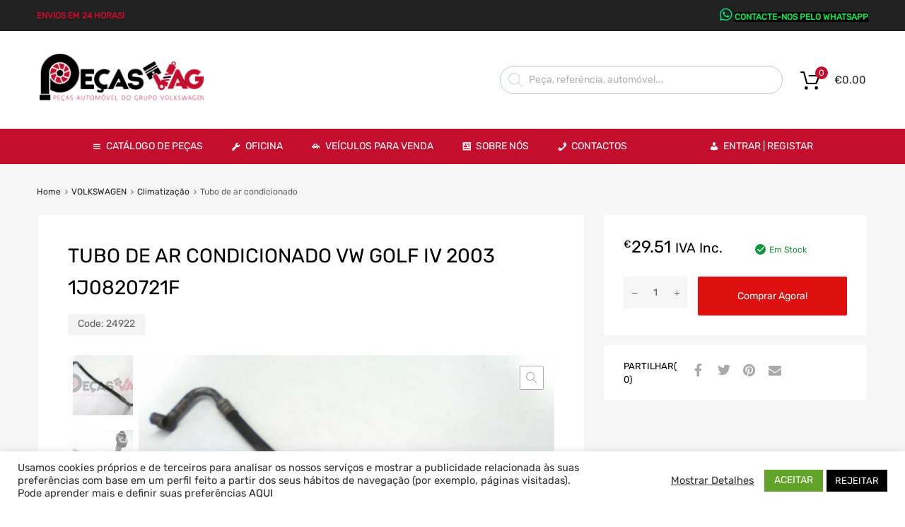

--- FILE ---
content_type: text/html; charset=UTF-8
request_url: https://pecasvag.pt/produto/tubo-de-ar-condicionado-vw-golf-iv-2003-1j0820721f-4/
body_size: 168908
content:
<!DOCTYPE html>
<html lang="pt-PT">

	<head>
		<meta charset="UTF-8">
		<meta name="viewport" content="width=device-width, initial-scale=1">
		<link rel="profile" href="http://gmpg.org/xfn/11">
				<meta name='robots' content='index, follow, max-image-preview:large, max-snippet:-1, max-video-preview:-1' />
	<style>img:is([sizes="auto" i], [sizes^="auto," i]) { contain-intrinsic-size: 3000px 1500px }</style>
	
	<!-- This site is optimized with the Yoast SEO plugin v24.2 - https://yoast.com/wordpress/plugins/seo/ -->
	<title>Tubo de ar condicionado VW GOLF IV 2003 1J0820721F - Peças Vag</title>
	<link rel="canonical" href="https://pecasvag.pt/produto/tubo-de-ar-condicionado-vw-golf-iv-2003-1j0820721f-4/" />
	<meta property="og:locale" content="pt_PT" />
	<meta property="og:type" content="article" />
	<meta property="og:title" content="Tubo de ar condicionado VW GOLF IV 2003 1J0820721F - Peças Vag" />
	<meta property="og:description" content="Tubo de ar condicionado VW GOLF IV 2003 1J0820721F &nbsp; Todos os produtos vendidos pela Peças Vag (incluindo a Tubo de ar condicionado VW GOLF IV 2003 1J0820721F) são sujeitos a uma inspeção antes de serem entregues ao cliente , ainda assim, se por alguma razão, não estiver satisfeito com o produto, entre em contacto     Read More &quot;Tubo de ar condicionado VW GOLF IV 2003 1J0820721F&quot;" />
	<meta property="og:url" content="https://pecasvag.pt/produto/tubo-de-ar-condicionado-vw-golf-iv-2003-1j0820721f-4/" />
	<meta property="og:site_name" content="Peças Vag" />
	<meta property="article:modified_time" content="2023-02-08T22:49:09+00:00" />
	<meta property="og:image" content="https://pecasvag.pt/wp-content/uploads/2023/02/watermark-12551.jpg" />
	<meta property="og:image:width" content="768" />
	<meta property="og:image:height" content="576" />
	<meta property="og:image:type" content="image/jpeg" />
	<meta name="twitter:card" content="summary_large_image" />
	<meta name="twitter:label1" content="Tempo estimado de leitura" />
	<meta name="twitter:data1" content="1 minuto" />
	<script type="application/ld+json" class="yoast-schema-graph">{"@context":"https://schema.org","@graph":[{"@type":"WebPage","@id":"https://pecasvag.pt/produto/tubo-de-ar-condicionado-vw-golf-iv-2003-1j0820721f-4/","url":"https://pecasvag.pt/produto/tubo-de-ar-condicionado-vw-golf-iv-2003-1j0820721f-4/","name":"Tubo de ar condicionado VW GOLF IV 2003 1J0820721F - Peças Vag","isPartOf":{"@id":"https://pecasvag.pt/#website"},"primaryImageOfPage":{"@id":"https://pecasvag.pt/produto/tubo-de-ar-condicionado-vw-golf-iv-2003-1j0820721f-4/#primaryimage"},"image":{"@id":"https://pecasvag.pt/produto/tubo-de-ar-condicionado-vw-golf-iv-2003-1j0820721f-4/#primaryimage"},"thumbnailUrl":"https://pecasvag.pt/wp-content/uploads/2023/02/watermark-12551.jpg","datePublished":"2021-01-19T12:04:08+00:00","dateModified":"2023-02-08T22:49:09+00:00","breadcrumb":{"@id":"https://pecasvag.pt/produto/tubo-de-ar-condicionado-vw-golf-iv-2003-1j0820721f-4/#breadcrumb"},"inLanguage":"pt-PT","potentialAction":[{"@type":"ReadAction","target":["https://pecasvag.pt/produto/tubo-de-ar-condicionado-vw-golf-iv-2003-1j0820721f-4/"]}]},{"@type":"ImageObject","inLanguage":"pt-PT","@id":"https://pecasvag.pt/produto/tubo-de-ar-condicionado-vw-golf-iv-2003-1j0820721f-4/#primaryimage","url":"https://pecasvag.pt/wp-content/uploads/2023/02/watermark-12551.jpg","contentUrl":"https://pecasvag.pt/wp-content/uploads/2023/02/watermark-12551.jpg","width":768,"height":576},{"@type":"BreadcrumbList","@id":"https://pecasvag.pt/produto/tubo-de-ar-condicionado-vw-golf-iv-2003-1j0820721f-4/#breadcrumb","itemListElement":[{"@type":"ListItem","position":1,"name":"Home","item":"https://pecasvag.pt/"},{"@type":"ListItem","position":2,"name":"Loja Peças Vag","item":"https://pecasvag.pt/loja-pecas-vag/"},{"@type":"ListItem","position":3,"name":"Tubo de ar condicionado VW GOLF IV 2003 1J0820721F"}]},{"@type":"WebSite","@id":"https://pecasvag.pt/#website","url":"https://pecasvag.pt/","name":"Peças Vag","description":"Comércio de peças usadas do grupo volkswagen!","publisher":{"@id":"https://pecasvag.pt/#organization"},"potentialAction":[{"@type":"SearchAction","target":{"@type":"EntryPoint","urlTemplate":"https://pecasvag.pt/?s={search_term_string}"},"query-input":{"@type":"PropertyValueSpecification","valueRequired":true,"valueName":"search_term_string"}}],"inLanguage":"pt-PT"},{"@type":"Organization","@id":"https://pecasvag.pt/#organization","name":"Peças Vag","url":"https://pecasvag.pt/","logo":{"@type":"ImageObject","inLanguage":"pt-PT","@id":"https://pecasvag.pt/#/schema/logo/image/","url":"https://pecasvag.pt/wp-content/uploads/2020/01/cropped-logo.png","contentUrl":"https://pecasvag.pt/wp-content/uploads/2020/01/cropped-logo.png","width":250,"height":72,"caption":"Peças Vag"},"image":{"@id":"https://pecasvag.pt/#/schema/logo/image/"}}]}</script>
	<!-- / Yoast SEO plugin. -->


<link rel="alternate" type="application/rss+xml" title="Peças Vag &raquo; Feed" href="https://pecasvag.pt/feed/" />
<link rel="alternate" type="application/rss+xml" title="Peças Vag &raquo; Feed de comentários" href="https://pecasvag.pt/comments/feed/" />
<link rel="alternate" type="application/rss+xml" title="Feed de comentários de Peças Vag &raquo; Tubo de ar condicionado VW GOLF IV 2003 1J0820721F" href="https://pecasvag.pt/produto/tubo-de-ar-condicionado-vw-golf-iv-2003-1j0820721f-4/feed/" />
<script type="text/javascript">
/* <![CDATA[ */
window._wpemojiSettings = {"baseUrl":"https:\/\/s.w.org\/images\/core\/emoji\/15.0.3\/72x72\/","ext":".png","svgUrl":"https:\/\/s.w.org\/images\/core\/emoji\/15.0.3\/svg\/","svgExt":".svg","source":{"concatemoji":"https:\/\/pecasvag.pt\/wp-includes\/js\/wp-emoji-release.min.js?ver=6.7.4"}};
/*! This file is auto-generated */
!function(i,n){var o,s,e;function c(e){try{var t={supportTests:e,timestamp:(new Date).valueOf()};sessionStorage.setItem(o,JSON.stringify(t))}catch(e){}}function p(e,t,n){e.clearRect(0,0,e.canvas.width,e.canvas.height),e.fillText(t,0,0);var t=new Uint32Array(e.getImageData(0,0,e.canvas.width,e.canvas.height).data),r=(e.clearRect(0,0,e.canvas.width,e.canvas.height),e.fillText(n,0,0),new Uint32Array(e.getImageData(0,0,e.canvas.width,e.canvas.height).data));return t.every(function(e,t){return e===r[t]})}function u(e,t,n){switch(t){case"flag":return n(e,"\ud83c\udff3\ufe0f\u200d\u26a7\ufe0f","\ud83c\udff3\ufe0f\u200b\u26a7\ufe0f")?!1:!n(e,"\ud83c\uddfa\ud83c\uddf3","\ud83c\uddfa\u200b\ud83c\uddf3")&&!n(e,"\ud83c\udff4\udb40\udc67\udb40\udc62\udb40\udc65\udb40\udc6e\udb40\udc67\udb40\udc7f","\ud83c\udff4\u200b\udb40\udc67\u200b\udb40\udc62\u200b\udb40\udc65\u200b\udb40\udc6e\u200b\udb40\udc67\u200b\udb40\udc7f");case"emoji":return!n(e,"\ud83d\udc26\u200d\u2b1b","\ud83d\udc26\u200b\u2b1b")}return!1}function f(e,t,n){var r="undefined"!=typeof WorkerGlobalScope&&self instanceof WorkerGlobalScope?new OffscreenCanvas(300,150):i.createElement("canvas"),a=r.getContext("2d",{willReadFrequently:!0}),o=(a.textBaseline="top",a.font="600 32px Arial",{});return e.forEach(function(e){o[e]=t(a,e,n)}),o}function t(e){var t=i.createElement("script");t.src=e,t.defer=!0,i.head.appendChild(t)}"undefined"!=typeof Promise&&(o="wpEmojiSettingsSupports",s=["flag","emoji"],n.supports={everything:!0,everythingExceptFlag:!0},e=new Promise(function(e){i.addEventListener("DOMContentLoaded",e,{once:!0})}),new Promise(function(t){var n=function(){try{var e=JSON.parse(sessionStorage.getItem(o));if("object"==typeof e&&"number"==typeof e.timestamp&&(new Date).valueOf()<e.timestamp+604800&&"object"==typeof e.supportTests)return e.supportTests}catch(e){}return null}();if(!n){if("undefined"!=typeof Worker&&"undefined"!=typeof OffscreenCanvas&&"undefined"!=typeof URL&&URL.createObjectURL&&"undefined"!=typeof Blob)try{var e="postMessage("+f.toString()+"("+[JSON.stringify(s),u.toString(),p.toString()].join(",")+"));",r=new Blob([e],{type:"text/javascript"}),a=new Worker(URL.createObjectURL(r),{name:"wpTestEmojiSupports"});return void(a.onmessage=function(e){c(n=e.data),a.terminate(),t(n)})}catch(e){}c(n=f(s,u,p))}t(n)}).then(function(e){for(var t in e)n.supports[t]=e[t],n.supports.everything=n.supports.everything&&n.supports[t],"flag"!==t&&(n.supports.everythingExceptFlag=n.supports.everythingExceptFlag&&n.supports[t]);n.supports.everythingExceptFlag=n.supports.everythingExceptFlag&&!n.supports.flag,n.DOMReady=!1,n.readyCallback=function(){n.DOMReady=!0}}).then(function(){return e}).then(function(){var e;n.supports.everything||(n.readyCallback(),(e=n.source||{}).concatemoji?t(e.concatemoji):e.wpemoji&&e.twemoji&&(t(e.twemoji),t(e.wpemoji)))}))}((window,document),window._wpemojiSettings);
/* ]]> */
</script>
<style id='wp-emoji-styles-inline-css' type='text/css'>

	img.wp-smiley, img.emoji {
		display: inline !important;
		border: none !important;
		box-shadow: none !important;
		height: 1em !important;
		width: 1em !important;
		margin: 0 0.07em !important;
		vertical-align: -0.1em !important;
		background: none !important;
		padding: 0 !important;
	}
</style>
<link rel='stylesheet' id='wp-block-library-css' href='https://pecasvag.pt/wp-includes/css/dist/block-library/style.min.css?ver=6.7.4' type='text/css' media='all' />
<style id='classic-theme-styles-inline-css' type='text/css'>
/*! This file is auto-generated */
.wp-block-button__link{color:#fff;background-color:#32373c;border-radius:9999px;box-shadow:none;text-decoration:none;padding:calc(.667em + 2px) calc(1.333em + 2px);font-size:1.125em}.wp-block-file__button{background:#32373c;color:#fff;text-decoration:none}
</style>
<style id='global-styles-inline-css' type='text/css'>
:root{--wp--preset--aspect-ratio--square: 1;--wp--preset--aspect-ratio--4-3: 4/3;--wp--preset--aspect-ratio--3-4: 3/4;--wp--preset--aspect-ratio--3-2: 3/2;--wp--preset--aspect-ratio--2-3: 2/3;--wp--preset--aspect-ratio--16-9: 16/9;--wp--preset--aspect-ratio--9-16: 9/16;--wp--preset--color--black: #000000;--wp--preset--color--cyan-bluish-gray: #abb8c3;--wp--preset--color--white: #ffffff;--wp--preset--color--pale-pink: #f78da7;--wp--preset--color--vivid-red: #cf2e2e;--wp--preset--color--luminous-vivid-orange: #ff6900;--wp--preset--color--luminous-vivid-amber: #fcb900;--wp--preset--color--light-green-cyan: #7bdcb5;--wp--preset--color--vivid-green-cyan: #00d084;--wp--preset--color--pale-cyan-blue: #8ed1fc;--wp--preset--color--vivid-cyan-blue: #0693e3;--wp--preset--color--vivid-purple: #9b51e0;--wp--preset--gradient--vivid-cyan-blue-to-vivid-purple: linear-gradient(135deg,rgba(6,147,227,1) 0%,rgb(155,81,224) 100%);--wp--preset--gradient--light-green-cyan-to-vivid-green-cyan: linear-gradient(135deg,rgb(122,220,180) 0%,rgb(0,208,130) 100%);--wp--preset--gradient--luminous-vivid-amber-to-luminous-vivid-orange: linear-gradient(135deg,rgba(252,185,0,1) 0%,rgba(255,105,0,1) 100%);--wp--preset--gradient--luminous-vivid-orange-to-vivid-red: linear-gradient(135deg,rgba(255,105,0,1) 0%,rgb(207,46,46) 100%);--wp--preset--gradient--very-light-gray-to-cyan-bluish-gray: linear-gradient(135deg,rgb(238,238,238) 0%,rgb(169,184,195) 100%);--wp--preset--gradient--cool-to-warm-spectrum: linear-gradient(135deg,rgb(74,234,220) 0%,rgb(151,120,209) 20%,rgb(207,42,186) 40%,rgb(238,44,130) 60%,rgb(251,105,98) 80%,rgb(254,248,76) 100%);--wp--preset--gradient--blush-light-purple: linear-gradient(135deg,rgb(255,206,236) 0%,rgb(152,150,240) 100%);--wp--preset--gradient--blush-bordeaux: linear-gradient(135deg,rgb(254,205,165) 0%,rgb(254,45,45) 50%,rgb(107,0,62) 100%);--wp--preset--gradient--luminous-dusk: linear-gradient(135deg,rgb(255,203,112) 0%,rgb(199,81,192) 50%,rgb(65,88,208) 100%);--wp--preset--gradient--pale-ocean: linear-gradient(135deg,rgb(255,245,203) 0%,rgb(182,227,212) 50%,rgb(51,167,181) 100%);--wp--preset--gradient--electric-grass: linear-gradient(135deg,rgb(202,248,128) 0%,rgb(113,206,126) 100%);--wp--preset--gradient--midnight: linear-gradient(135deg,rgb(2,3,129) 0%,rgb(40,116,252) 100%);--wp--preset--font-size--small: 13px;--wp--preset--font-size--medium: 20px;--wp--preset--font-size--large: 36px;--wp--preset--font-size--x-large: 42px;--wp--preset--font-family--inter: "Inter", sans-serif;--wp--preset--font-family--cardo: Cardo;--wp--preset--spacing--20: 0.44rem;--wp--preset--spacing--30: 0.67rem;--wp--preset--spacing--40: 1rem;--wp--preset--spacing--50: 1.5rem;--wp--preset--spacing--60: 2.25rem;--wp--preset--spacing--70: 3.38rem;--wp--preset--spacing--80: 5.06rem;--wp--preset--shadow--natural: 6px 6px 9px rgba(0, 0, 0, 0.2);--wp--preset--shadow--deep: 12px 12px 50px rgba(0, 0, 0, 0.4);--wp--preset--shadow--sharp: 6px 6px 0px rgba(0, 0, 0, 0.2);--wp--preset--shadow--outlined: 6px 6px 0px -3px rgba(255, 255, 255, 1), 6px 6px rgba(0, 0, 0, 1);--wp--preset--shadow--crisp: 6px 6px 0px rgba(0, 0, 0, 1);}:where(.is-layout-flex){gap: 0.5em;}:where(.is-layout-grid){gap: 0.5em;}body .is-layout-flex{display: flex;}.is-layout-flex{flex-wrap: wrap;align-items: center;}.is-layout-flex > :is(*, div){margin: 0;}body .is-layout-grid{display: grid;}.is-layout-grid > :is(*, div){margin: 0;}:where(.wp-block-columns.is-layout-flex){gap: 2em;}:where(.wp-block-columns.is-layout-grid){gap: 2em;}:where(.wp-block-post-template.is-layout-flex){gap: 1.25em;}:where(.wp-block-post-template.is-layout-grid){gap: 1.25em;}.has-black-color{color: var(--wp--preset--color--black) !important;}.has-cyan-bluish-gray-color{color: var(--wp--preset--color--cyan-bluish-gray) !important;}.has-white-color{color: var(--wp--preset--color--white) !important;}.has-pale-pink-color{color: var(--wp--preset--color--pale-pink) !important;}.has-vivid-red-color{color: var(--wp--preset--color--vivid-red) !important;}.has-luminous-vivid-orange-color{color: var(--wp--preset--color--luminous-vivid-orange) !important;}.has-luminous-vivid-amber-color{color: var(--wp--preset--color--luminous-vivid-amber) !important;}.has-light-green-cyan-color{color: var(--wp--preset--color--light-green-cyan) !important;}.has-vivid-green-cyan-color{color: var(--wp--preset--color--vivid-green-cyan) !important;}.has-pale-cyan-blue-color{color: var(--wp--preset--color--pale-cyan-blue) !important;}.has-vivid-cyan-blue-color{color: var(--wp--preset--color--vivid-cyan-blue) !important;}.has-vivid-purple-color{color: var(--wp--preset--color--vivid-purple) !important;}.has-black-background-color{background-color: var(--wp--preset--color--black) !important;}.has-cyan-bluish-gray-background-color{background-color: var(--wp--preset--color--cyan-bluish-gray) !important;}.has-white-background-color{background-color: var(--wp--preset--color--white) !important;}.has-pale-pink-background-color{background-color: var(--wp--preset--color--pale-pink) !important;}.has-vivid-red-background-color{background-color: var(--wp--preset--color--vivid-red) !important;}.has-luminous-vivid-orange-background-color{background-color: var(--wp--preset--color--luminous-vivid-orange) !important;}.has-luminous-vivid-amber-background-color{background-color: var(--wp--preset--color--luminous-vivid-amber) !important;}.has-light-green-cyan-background-color{background-color: var(--wp--preset--color--light-green-cyan) !important;}.has-vivid-green-cyan-background-color{background-color: var(--wp--preset--color--vivid-green-cyan) !important;}.has-pale-cyan-blue-background-color{background-color: var(--wp--preset--color--pale-cyan-blue) !important;}.has-vivid-cyan-blue-background-color{background-color: var(--wp--preset--color--vivid-cyan-blue) !important;}.has-vivid-purple-background-color{background-color: var(--wp--preset--color--vivid-purple) !important;}.has-black-border-color{border-color: var(--wp--preset--color--black) !important;}.has-cyan-bluish-gray-border-color{border-color: var(--wp--preset--color--cyan-bluish-gray) !important;}.has-white-border-color{border-color: var(--wp--preset--color--white) !important;}.has-pale-pink-border-color{border-color: var(--wp--preset--color--pale-pink) !important;}.has-vivid-red-border-color{border-color: var(--wp--preset--color--vivid-red) !important;}.has-luminous-vivid-orange-border-color{border-color: var(--wp--preset--color--luminous-vivid-orange) !important;}.has-luminous-vivid-amber-border-color{border-color: var(--wp--preset--color--luminous-vivid-amber) !important;}.has-light-green-cyan-border-color{border-color: var(--wp--preset--color--light-green-cyan) !important;}.has-vivid-green-cyan-border-color{border-color: var(--wp--preset--color--vivid-green-cyan) !important;}.has-pale-cyan-blue-border-color{border-color: var(--wp--preset--color--pale-cyan-blue) !important;}.has-vivid-cyan-blue-border-color{border-color: var(--wp--preset--color--vivid-cyan-blue) !important;}.has-vivid-purple-border-color{border-color: var(--wp--preset--color--vivid-purple) !important;}.has-vivid-cyan-blue-to-vivid-purple-gradient-background{background: var(--wp--preset--gradient--vivid-cyan-blue-to-vivid-purple) !important;}.has-light-green-cyan-to-vivid-green-cyan-gradient-background{background: var(--wp--preset--gradient--light-green-cyan-to-vivid-green-cyan) !important;}.has-luminous-vivid-amber-to-luminous-vivid-orange-gradient-background{background: var(--wp--preset--gradient--luminous-vivid-amber-to-luminous-vivid-orange) !important;}.has-luminous-vivid-orange-to-vivid-red-gradient-background{background: var(--wp--preset--gradient--luminous-vivid-orange-to-vivid-red) !important;}.has-very-light-gray-to-cyan-bluish-gray-gradient-background{background: var(--wp--preset--gradient--very-light-gray-to-cyan-bluish-gray) !important;}.has-cool-to-warm-spectrum-gradient-background{background: var(--wp--preset--gradient--cool-to-warm-spectrum) !important;}.has-blush-light-purple-gradient-background{background: var(--wp--preset--gradient--blush-light-purple) !important;}.has-blush-bordeaux-gradient-background{background: var(--wp--preset--gradient--blush-bordeaux) !important;}.has-luminous-dusk-gradient-background{background: var(--wp--preset--gradient--luminous-dusk) !important;}.has-pale-ocean-gradient-background{background: var(--wp--preset--gradient--pale-ocean) !important;}.has-electric-grass-gradient-background{background: var(--wp--preset--gradient--electric-grass) !important;}.has-midnight-gradient-background{background: var(--wp--preset--gradient--midnight) !important;}.has-small-font-size{font-size: var(--wp--preset--font-size--small) !important;}.has-medium-font-size{font-size: var(--wp--preset--font-size--medium) !important;}.has-large-font-size{font-size: var(--wp--preset--font-size--large) !important;}.has-x-large-font-size{font-size: var(--wp--preset--font-size--x-large) !important;}
:where(.wp-block-post-template.is-layout-flex){gap: 1.25em;}:where(.wp-block-post-template.is-layout-grid){gap: 1.25em;}
:where(.wp-block-columns.is-layout-flex){gap: 2em;}:where(.wp-block-columns.is-layout-grid){gap: 2em;}
:root :where(.wp-block-pullquote){font-size: 1.5em;line-height: 1.6;}
</style>
<link rel='stylesheet' id='cookie-law-info-css' href='https://pecasvag.pt/wp-content/plugins/cookie-law-info/legacy/public/css/cookie-law-info-public.css?ver=3.2.8' type='text/css' media='all' />
<link rel='stylesheet' id='cookie-law-info-gdpr-css' href='https://pecasvag.pt/wp-content/plugins/cookie-law-info/legacy/public/css/cookie-law-info-gdpr.css?ver=3.2.8' type='text/css' media='all' />
<link rel='stylesheet' id='tz-public-styles-css' href='https://pecasvag.pt/wp-content/plugins/tz-feature-pack/public/css/tz-feature-pack-public.css?ver=1.0.3' type='text/css' media='all' />
<link rel='stylesheet' id='tz-widget-styles-css' href='https://pecasvag.pt/wp-content/plugins/tz-feature-pack/public/css/frontend-widget-styles.css?ver=1.0.3' type='text/css' media='all' />
<link rel='stylesheet' id='tz-elementor-styles-css' href='https://pecasvag.pt/wp-content/plugins/tz-feature-pack/public/css/elementor-widgets-styles.css?ver=1.0.3' type='text/css' media='all' />
<link rel='stylesheet' id='elementor-icons-css' href='https://pecasvag.pt/wp-content/plugins/elementor/assets/lib/eicons/css/elementor-icons.min.css?ver=5.34.0' type='text/css' media='all' />
<link rel='stylesheet' id='elementor-frontend-css' href='https://pecasvag.pt/wp-content/plugins/elementor/assets/css/frontend.min.css?ver=3.26.4' type='text/css' media='all' />
<style id='elementor-frontend-inline-css' type='text/css'>
.elementor-kit-27696{--e-global-color-primary:#6EC1E4;--e-global-color-secondary:#54595F;--e-global-color-text:#7A7A7A;--e-global-color-accent:#61CE70;--e-global-typography-primary-font-family:"Roboto";--e-global-typography-primary-font-weight:600;--e-global-typography-secondary-font-family:"Roboto Slab";--e-global-typography-secondary-font-weight:400;--e-global-typography-text-font-family:"Roboto";--e-global-typography-text-font-weight:400;--e-global-typography-accent-font-family:"Roboto";--e-global-typography-accent-font-weight:500;}.elementor-section.elementor-section-boxed > .elementor-container{max-width:1140px;}.e-con{--container-max-width:1140px;}.elementor-widget:not(:last-child){margin-block-end:20px;}.elementor-element{--widgets-spacing:20px 20px;--widgets-spacing-row:20px;--widgets-spacing-column:20px;}{}h1.entry-title{display:var(--page-title-display);}@media(max-width:1024px){.elementor-section.elementor-section-boxed > .elementor-container{max-width:1024px;}.e-con{--container-max-width:1024px;}}@media(max-width:767px){.elementor-section.elementor-section-boxed > .elementor-container{max-width:767px;}.e-con{--container-max-width:767px;}}
</style>
<link rel='stylesheet' id='font-awesome-5-all-css' href='https://pecasvag.pt/wp-content/plugins/elementor/assets/lib/font-awesome/css/all.min.css?ver=3.26.4' type='text/css' media='all' />
<link rel='stylesheet' id='font-awesome-4-shim-css' href='https://pecasvag.pt/wp-content/plugins/elementor/assets/lib/font-awesome/css/v4-shims.min.css?ver=3.26.4' type='text/css' media='all' />
<link rel='stylesheet' id='photoswipe-css' href='https://pecasvag.pt/wp-content/plugins/woocommerce/assets/css/photoswipe/photoswipe.min.css?ver=9.5.3' type='text/css' media='all' />
<link rel='stylesheet' id='photoswipe-default-skin-css' href='https://pecasvag.pt/wp-content/plugins/woocommerce/assets/css/photoswipe/default-skin/default-skin.min.css?ver=9.5.3' type='text/css' media='all' />
<link rel='stylesheet' id='woocommerce-smallscreen-css' href='https://pecasvag.pt/wp-content/plugins/woocommerce/assets/css/woocommerce-smallscreen.css?ver=9.5.3' type='text/css' media='only screen and (max-width: 768px)' />
<style id='woocommerce-inline-inline-css' type='text/css'>
.woocommerce form .form-row .required { visibility: visible; }
</style>
<link rel='stylesheet' id='megamenu-css' href='https://pecasvag.pt/wp-content/uploads/maxmegamenu/style.css?ver=8e0912' type='text/css' media='all' />
<link rel='stylesheet' id='dashicons-css' href='https://pecasvag.pt/wp-includes/css/dashicons.min.css?ver=6.7.4' type='text/css' media='all' />
<link rel='stylesheet' id='dgwt-wcas-style-css' href='https://pecasvag.pt/wp-content/plugins/ajax-search-for-woocommerce/assets/css/style.min.css?ver=1.29.0' type='text/css' media='all' />
<link rel='stylesheet' id='chromium-style-css' href='https://pecasvag.pt/wp-content/themes/chromium/style.css?ver=6.7.4' type='text/css' media='all' />
<style id='chromium-style-inline-css' type='text/css'>
@media screen and (min-width: 1024px){
						.product-images-wrapper .flex-control-thumbs {
							width: 85px !important;
						}
					}
</style>
<link rel='stylesheet' id='chromium-fonts-css' href='https://pecasvag.pt/wp-content/themes/chromium/assets/css/fonts.css?ver=6.7.4' type='text/css' media='all' />
<link rel='stylesheet' id='fontawesome-css' href='https://pecasvag.pt/wp-content/themes/chromium/assets/css/font-awesome.min.css?ver=6.7.4' type='text/css' media='all' />
<link rel='stylesheet' id='chromium-woo-styles-css' href='https://pecasvag.pt/wp-content/themes/chromium/assets/css/woo-styles.css?ver=6.7.4' type='text/css' media='all' />
<link rel='stylesheet' id='google-fonts-1-css' href='https://fonts.googleapis.com/css?family=Roboto%3A100%2C100italic%2C200%2C200italic%2C300%2C300italic%2C400%2C400italic%2C500%2C500italic%2C600%2C600italic%2C700%2C700italic%2C800%2C800italic%2C900%2C900italic%7CRoboto+Slab%3A100%2C100italic%2C200%2C200italic%2C300%2C300italic%2C400%2C400italic%2C500%2C500italic%2C600%2C600italic%2C700%2C700italic%2C800%2C800italic%2C900%2C900italic&#038;display=auto&#038;ver=6.7.4' type='text/css' media='all' />
<link rel="preconnect" href="https://fonts.gstatic.com/" crossorigin><script type="text/javascript" src="https://pecasvag.pt/wp-includes/js/jquery/jquery.min.js?ver=3.7.1" id="jquery-core-js"></script>
<script type="text/javascript" src="https://pecasvag.pt/wp-includes/js/jquery/jquery-migrate.min.js?ver=3.4.1" id="jquery-migrate-js"></script>
<script type="text/javascript" id="cookie-law-info-js-extra">
/* <![CDATA[ */
var Cli_Data = {"nn_cookie_ids":[],"cookielist":[],"non_necessary_cookies":[],"ccpaEnabled":"","ccpaRegionBased":"","ccpaBarEnabled":"","strictlyEnabled":["necessary","obligatoire"],"ccpaType":"gdpr","js_blocking":"1","custom_integration":"","triggerDomRefresh":"","secure_cookies":""};
var cli_cookiebar_settings = {"animate_speed_hide":"500","animate_speed_show":"500","background":"#FFF","border":"#b1a6a6c2","border_on":"","button_1_button_colour":"#61a229","button_1_button_hover":"#4e8221","button_1_link_colour":"#fff","button_1_as_button":"1","button_1_new_win":"","button_2_button_colour":"#333","button_2_button_hover":"#292929","button_2_link_colour":"#444","button_2_as_button":"","button_2_hidebar":"","button_3_button_colour":"#000000","button_3_button_hover":"#000000","button_3_link_colour":"#fff","button_3_as_button":"1","button_3_new_win":"","button_4_button_colour":"#000","button_4_button_hover":"#000000","button_4_link_colour":"#333333","button_4_as_button":"","button_7_button_colour":"#61a229","button_7_button_hover":"#4e8221","button_7_link_colour":"#fff","button_7_as_button":"1","button_7_new_win":"","font_family":"inherit","header_fix":"","notify_animate_hide":"1","notify_animate_show":"","notify_div_id":"#cookie-law-info-bar","notify_position_horizontal":"right","notify_position_vertical":"bottom","scroll_close":"","scroll_close_reload":"","accept_close_reload":"","reject_close_reload":"","showagain_tab":"1","showagain_background":"#fff","showagain_border":"#000","showagain_div_id":"#cookie-law-info-again","showagain_x_position":"100px","text":"#333333","show_once_yn":"","show_once":"10000","logging_on":"","as_popup":"","popup_overlay":"1","bar_heading_text":"","cookie_bar_as":"banner","popup_showagain_position":"bottom-right","widget_position":"left"};
var log_object = {"ajax_url":"https:\/\/pecasvag.pt\/wp-admin\/admin-ajax.php"};
/* ]]> */
</script>
<script type="text/javascript" src="https://pecasvag.pt/wp-content/plugins/cookie-law-info/legacy/public/js/cookie-law-info-public.js?ver=3.2.8" id="cookie-law-info-js"></script>
<script type="text/javascript" src="https://pecasvag.pt/wp-content/plugins/elementor/assets/lib/font-awesome/js/v4-shims.min.js?ver=3.26.4" id="font-awesome-4-shim-js"></script>
<script type="text/javascript" src="https://pecasvag.pt/wp-content/plugins/woocommerce/assets/js/js-cookie/js.cookie.min.js?ver=2.1.4-wc.9.5.3" id="js-cookie-js" defer="defer" data-wp-strategy="defer"></script>
<script type="text/javascript" id="wc-cart-fragments-js-extra">
/* <![CDATA[ */
var wc_cart_fragments_params = {"ajax_url":"\/wp-admin\/admin-ajax.php","wc_ajax_url":"\/?wc-ajax=%%endpoint%%","cart_hash_key":"wc_cart_hash_9783b7c05723cc2502f8a04e1436aac9","fragment_name":"wc_fragments_9783b7c05723cc2502f8a04e1436aac9","request_timeout":"5000"};
/* ]]> */
</script>
<script type="text/javascript" src="https://pecasvag.pt/wp-content/plugins/woocommerce/assets/js/frontend/cart-fragments.min.js?ver=9.5.3" id="wc-cart-fragments-js" defer="defer" data-wp-strategy="defer"></script>
<script type="text/javascript" src="https://pecasvag.pt/wp-content/plugins/woocommerce/assets/js/zoom/jquery.zoom.min.js?ver=1.7.21-wc.9.5.3" id="zoom-js" defer="defer" data-wp-strategy="defer"></script>
<script type="text/javascript" src="https://pecasvag.pt/wp-content/plugins/woocommerce/assets/js/flexslider/jquery.flexslider.min.js?ver=2.7.2-wc.9.5.3" id="flexslider-js" defer="defer" data-wp-strategy="defer"></script>
<script type="text/javascript" src="https://pecasvag.pt/wp-content/plugins/woocommerce/assets/js/photoswipe/photoswipe.min.js?ver=4.1.1-wc.9.5.3" id="photoswipe-js" defer="defer" data-wp-strategy="defer"></script>
<script type="text/javascript" src="https://pecasvag.pt/wp-content/plugins/woocommerce/assets/js/photoswipe/photoswipe-ui-default.min.js?ver=4.1.1-wc.9.5.3" id="photoswipe-ui-default-js" defer="defer" data-wp-strategy="defer"></script>
<script type="text/javascript" id="wc-single-product-js-extra">
/* <![CDATA[ */
var wc_single_product_params = {"i18n_required_rating_text":"Seleccione uma classifica\u00e7\u00e3o","i18n_product_gallery_trigger_text":"View full-screen image gallery","review_rating_required":"yes","flexslider":{"rtl":false,"animation":"slide","smoothHeight":true,"directionNav":false,"controlNav":"thumbnails","slideshow":false,"animationSpeed":500,"animationLoop":false,"allowOneSlide":false},"zoom_enabled":"1","zoom_options":[],"photoswipe_enabled":"1","photoswipe_options":{"shareEl":false,"closeOnScroll":false,"history":false,"hideAnimationDuration":0,"showAnimationDuration":0},"flexslider_enabled":"1"};
/* ]]> */
</script>
<script type="text/javascript" src="https://pecasvag.pt/wp-content/plugins/woocommerce/assets/js/frontend/single-product.min.js?ver=9.5.3" id="wc-single-product-js" defer="defer" data-wp-strategy="defer"></script>
<script type="text/javascript" src="https://pecasvag.pt/wp-content/plugins/woocommerce/assets/js/jquery-blockui/jquery.blockUI.min.js?ver=2.7.0-wc.9.5.3" id="jquery-blockui-js" defer="defer" data-wp-strategy="defer"></script>
<script type="text/javascript" id="woocommerce-js-extra">
/* <![CDATA[ */
var woocommerce_params = {"ajax_url":"\/wp-admin\/admin-ajax.php","wc_ajax_url":"\/?wc-ajax=%%endpoint%%"};
/* ]]> */
</script>
<script type="text/javascript" src="https://pecasvag.pt/wp-content/plugins/woocommerce/assets/js/frontend/woocommerce.min.js?ver=9.5.3" id="woocommerce-js" defer="defer" data-wp-strategy="defer"></script>
<link rel="https://api.w.org/" href="https://pecasvag.pt/wp-json/" /><link rel="alternate" title="JSON" type="application/json" href="https://pecasvag.pt/wp-json/wp/v2/product/92146" /><link rel="EditURI" type="application/rsd+xml" title="RSD" href="https://pecasvag.pt/xmlrpc.php?rsd" />
<meta name="generator" content="WordPress 6.7.4" />
<meta name="generator" content="WooCommerce 9.5.3" />
<link rel='shortlink' href='https://pecasvag.pt/?p=92146' />
<link rel="alternate" title="oEmbed (JSON)" type="application/json+oembed" href="https://pecasvag.pt/wp-json/oembed/1.0/embed?url=https%3A%2F%2Fpecasvag.pt%2Fproduto%2Ftubo-de-ar-condicionado-vw-golf-iv-2003-1j0820721f-4%2F" />
<link rel="alternate" title="oEmbed (XML)" type="text/xml+oembed" href="https://pecasvag.pt/wp-json/oembed/1.0/embed?url=https%3A%2F%2Fpecasvag.pt%2Fproduto%2Ftubo-de-ar-condicionado-vw-golf-iv-2003-1j0820721f-4%2F&#038;format=xml" />
<!-- Global site tag (gtag.js) - Google Analytics -->
<script type="text/plain" data-cli-class="cli-blocker-script"  data-cli-script-type="non-necessary" data-cli-block="true"  data-cli-element-position="head" async src="https://www.googletagmanager.com/gtag/js?id=UA-125910280-1"></script>
<script type="text/plain" data-cli-class="cli-blocker-script"  data-cli-script-type="non-necessary" data-cli-block="true"  data-cli-element-position="head">
  window.dataLayer = window.dataLayer || [];
  function gtag(){dataLayer.push(arguments);}
  gtag('js', new Date());

  gtag('config', 'UA-125910280-1');
</script>

<!-- Facebook Pixel Code -->
<script type="text/plain" data-cli-class="cli-blocker-script"  data-cli-script-type="non-necessary" data-cli-block="true"  data-cli-element-position="head">
  !function(f,b,e,v,n,t,s)
  {if(f.fbq)return;n=f.fbq=function(){n.callMethod?
  n.callMethod.apply(n,arguments):n.queue.push(arguments)};
  if(!f._fbq)f._fbq=n;n.push=n;n.loaded=!0;n.version='2.0';
  n.queue=[];t=b.createElement(e);t.async=!0;
  t.src=v;s=b.getElementsByTagName(e)[0];
  s.parentNode.insertBefore(t,s)}(window, document,'script',
  'https://connect.facebook.net/en_US/fbevents.js');
  fbq('init', '2323227901027714');
  fbq('track', 'PageView');
</script>
<noscript><img height="1" width="1" style="display:none"
  src="https://www.facebook.com/tr?id=2323227901027714&ev=PageView&noscript=1"
/></noscript>
<!-- End Facebook Pixel Code --><meta name="facebook-domain-verification" content="5gnwssm31rq736riy32wejz2vh3mpi" />		<style>
			.dgwt-wcas-ico-magnifier,.dgwt-wcas-ico-magnifier-handler{max-width:20px}.dgwt-wcas-search-wrapp .dgwt-wcas-sf-wrapp input[type=search].dgwt-wcas-search-input,.dgwt-wcas-search-wrapp .dgwt-wcas-sf-wrapp input[type=search].dgwt-wcas-search-input:hover,.dgwt-wcas-search-wrapp .dgwt-wcas-sf-wrapp input[type=search].dgwt-wcas-search-input:focus{background-color:#fff;color:#9eadb6;border-color:#bec8ce}.dgwt-wcas-sf-wrapp input[type=search].dgwt-wcas-search-input::placeholder{color:#9eadb6;opacity:.3}.dgwt-wcas-sf-wrapp input[type=search].dgwt-wcas-search-input::-webkit-input-placeholder{color:#9eadb6;opacity:.3}.dgwt-wcas-sf-wrapp input[type=search].dgwt-wcas-search-input:-moz-placeholder{color:#9eadb6;opacity:.3}.dgwt-wcas-sf-wrapp input[type=search].dgwt-wcas-search-input::-moz-placeholder{color:#9eadb6;opacity:.3}.dgwt-wcas-sf-wrapp input[type=search].dgwt-wcas-search-input:-ms-input-placeholder{color:#9eadb6}.dgwt-wcas-no-submit.dgwt-wcas-search-wrapp .dgwt-wcas-ico-magnifier path,.dgwt-wcas-search-wrapp .dgwt-wcas-close path{fill:#9eadb6}.dgwt-wcas-loader-circular-path{stroke:#9eadb6}.dgwt-wcas-preloader{opacity:.6}.dgwt-wcas-suggestions-wrapp,.dgwt-wcas-details-wrapp{background-color:#f6f6f6}.dgwt-wcas-suggestion-selected{background-color:#fff}.dgwt-wcas-suggestions-wrapp *,.dgwt-wcas-details-wrapp *,.dgwt-wcas-sd,.dgwt-wcas-suggestion *{color:#626262}.dgwt-wcas-st strong,.dgwt-wcas-sd strong{color:#c30e2e}.dgwt-wcas-suggestions-wrapp,.dgwt-wcas-details-wrapp,.dgwt-wcas-suggestion,.dgwt-wcas-datails-title,.dgwt-wcas-details-more-products{border-color:#bec8ce!important}		</style>
			<noscript><style>.woocommerce-product-gallery{ opacity: 1 !important; }</style></noscript>
	<meta name="generator" content="Elementor 3.26.4; features: additional_custom_breakpoints; settings: css_print_method-internal, google_font-enabled, font_display-auto">
			<script  type="text/javascript">
				!function(f,b,e,v,n,t,s){if(f.fbq)return;n=f.fbq=function(){n.callMethod?
					n.callMethod.apply(n,arguments):n.queue.push(arguments)};if(!f._fbq)f._fbq=n;
					n.push=n;n.loaded=!0;n.version='2.0';n.queue=[];t=b.createElement(e);t.async=!0;
					t.src=v;s=b.getElementsByTagName(e)[0];s.parentNode.insertBefore(t,s)}(window,
					document,'script','https://connect.facebook.net/en_US/fbevents.js');
			</script>
			<!-- WooCommerce Facebook Integration Begin -->
			<script  type="text/javascript">

				fbq('init', '2323227901027714', {}, {
    "agent": "woocommerce-9.5.3-3.3.1"
});

				fbq( 'track', 'PageView', {
    "source": "woocommerce",
    "version": "9.5.3",
    "pluginVersion": "3.3.1"
} );

				document.addEventListener( 'DOMContentLoaded', function() {
					// Insert placeholder for events injected when a product is added to the cart through AJAX.
					document.body.insertAdjacentHTML( 'beforeend', '<div class=\"wc-facebook-pixel-event-placeholder\"></div>' );
				}, false );

			</script>
			<!-- WooCommerce Facebook Integration End -->
						<style>
				.e-con.e-parent:nth-of-type(n+4):not(.e-lazyloaded):not(.e-no-lazyload),
				.e-con.e-parent:nth-of-type(n+4):not(.e-lazyloaded):not(.e-no-lazyload) * {
					background-image: none !important;
				}
				@media screen and (max-height: 1024px) {
					.e-con.e-parent:nth-of-type(n+3):not(.e-lazyloaded):not(.e-no-lazyload),
					.e-con.e-parent:nth-of-type(n+3):not(.e-lazyloaded):not(.e-no-lazyload) * {
						background-image: none !important;
					}
				}
				@media screen and (max-height: 640px) {
					.e-con.e-parent:nth-of-type(n+2):not(.e-lazyloaded):not(.e-no-lazyload),
					.e-con.e-parent:nth-of-type(n+2):not(.e-lazyloaded):not(.e-no-lazyload) * {
						background-image: none !important;
					}
				}
			</style>
			<style class='wp-fonts-local' type='text/css'>
@font-face{font-family:Inter;font-style:normal;font-weight:300 900;font-display:fallback;src:url('https://pecasvag.pt/wp-content/plugins/woocommerce/assets/fonts/Inter-VariableFont_slnt,wght.woff2') format('woff2');font-stretch:normal;}
@font-face{font-family:Cardo;font-style:normal;font-weight:400;font-display:fallback;src:url('https://pecasvag.pt/wp-content/plugins/woocommerce/assets/fonts/cardo_normal_400.woff2') format('woff2');}
</style>
<link rel="icon" href="https://pecasvag.pt/wp-content/uploads/2020/05/cropped-bookmark-512x5122-1-32x32.png" sizes="32x32" />
<link rel="icon" href="https://pecasvag.pt/wp-content/uploads/2020/05/cropped-bookmark-512x5122-1-192x192.png" sizes="192x192" />
<link rel="apple-touch-icon" href="https://pecasvag.pt/wp-content/uploads/2020/05/cropped-bookmark-512x5122-1-180x180.png" />
<meta name="msapplication-TileImage" content="https://pecasvag.pt/wp-content/uploads/2020/05/cropped-bookmark-512x5122-1-270x270.png" />
		<style type="text/css" id="wp-custom-css">
			@media screen and (min-width: 768px) {
	.blog .site-sidebar {
		padding-top: 4em;
	}
	.archive:not(.woocommerce) .site-sidebar {
		padding-top: 65px;
	}
	.site-branding .hgroup-sidebar .widget {
    margin: 0 25px 0 0;
  }
	.site-branding .hgroup-sidebar .widget.widget_search {
    width: 500px;
		max-width: 100%;
	}
.widget_tz_contacts ul li.a-logo {
    max-width: 55%;
  }
}

.site-logo img {
    max-width: 320px;
    padding-right: 15px;
    }

@media screen and (min-width: 801px) {
	.logo-pos-left .site-branding .hgroup-sidebar .widget.widget_search {
		width: 400px;
	}
	.tz-sales-carousel .img-wrapper img {
    max-width: 75%;
}
}


.site .dgwt-wcas-search-wrapp .dgwt-wcas-sf-wrapp .dgwt-wcas-search-submit {
	background-color: #c30e2e;
	color: #ffffff;
	font-weight: 500;
}

.site .dgwt-wcas-search-wrapp .dgwt-wcas-sf-wrapp .dgwt-wcas-search-submit:hover, .site .dgwt-wcas-search-wrapp .dgwt-wcas-sf-wrapp .dgwt-wcas-search-submit:focus, .site .dgwt-wcas-search-wrapp .dgwt-wcas-sf-wrapp .dgwt-wcas-search-submit:active {
	background-color: #212121;
	color: #fff;
}

.elementor-1961 .elementor-element.elementor-element-01e8704 iframe {
	height: 450px !important;
}

.footer-widgets .widget-area .widget.widget_mailchimpsf_widget+.widget {
	margin-top: 99px;
}

.elementor-element-6ba5f732 .tz-testimonials {
	max-width: 800px;
	margin: 0 auto;
}

.tz-categories-grid .title-wrapper {
    margin-bottom: 10px;
}

.tz-hoverable-tabs li.active .inner-content,
.tz-hoverable-tabs li.active .inner-content .elementor-top-section {
	min-height: 562px;
}

.site-logo img {
	max-width: 250px;
}


@media screen and (max-width: 500px) {
	.elementor-2392 .elementor-element.elementor-element-105ae5e3,
	.elementor-2325 .elementor-element.elementor-element-105ae5e3,
	.elementor-2233 .elementor-element.elementor-element-5e9101f6{
		background-size: contain;
	}
}


@media screen and (min-width: 1200px)
{.site-boxed .site-content {
    MARGIN-BOTTOM: 0;
	}}

.column {
    float: left;
    width: 50%;
    padding: 10px;
}


span.cart-count-wrapper {
color:#fff !important;
}


.widget_categories ul li:before, .widget_archive ul li:before, .widget_pages ul li:before, .widget_rss ul li:before, .widget_nav_menu ul li:before {
background:#c30e2e;
}
.widget_tz_contacts ul li.a-email a,
.site-footer a {
background:transparent;
}
.widget_tz_contacts ul li.a-email a:hover {
color:#c30e2e;
}

.woocommerce-checkout #payment .payment_method_stripe label[for=payment_method_stripe] {
padding-left:0px;
}


@media(max-width:640px) {
.post-1708.page.type-page.status-publish.hentry {
padding:0px;
}
.woocommerce-MyAccount-navigation {
min-width:160px;
font-size:12px;
}
.woocommerce-MyAccount-content {
font-size:13px;
}
.woocommerce-MyAccount-navigation,
.woocommerce-MyAccount-content {
padding:0em !important;
}
.woocommerce-MyAccount-navigation li a:before {
text-align:left !important;
width:20px !important
}
.post-1708.page.type-page.status-publish.hetry {
padding:10px !important;
}
}

element.style {
}
.elementor .elementor-widget:not(.elementor-widget-text-editor):not(.wp-block-image) figure:not(.wp-block-image) {
    margin: 10px
}

.dgwt-wcas-is-details .dgwt-wcas-has-img .dgwt-wcas-suggestion {
    min-height: 70px;
}

element.style {
}
.woocommerce-message .button.wc-forward {
    padding: 3px 6px;
}
.button:active, .button:focus, .button:hover, .logo-group-nav .current-menu-item a, .logo-group-nav .menu a:active, .logo-group-nav .menu a:focus, .logo-group-nav .menu a:hover, .primary-nav .current-menu-item a, .primary-nav .menu a:active, .primary-nav .menu a:focus, .primary-nav .menu a:hover, button:active, button:focus, button:hover, html input[type="button"]:active, html input[type="button"]:focus, html input[type="button"]:hover, input[type="reset"]:active, input[type="reset"]:focus, input[type="reset"]:hover, input[type="submit"]:active, input[type="submit"]:focus, input[type="submit"]:hover {
    color: #fff;
    background-color: #319e06;
}

element.style {
}
.widget_shopping_cart_content a.button {
    display: inline-block;
    float: left;
    padding: 0 1.2em;
}
a:visited {
    opacity: 0.7;
}
.button, .logo-group-nav .menu a, .primary-nav .menu a, button, html input[type="button"], input[type="reset"], input[type="submit"] {
    color: #ffffff;
    background-color: #c30e2e;
}

select.woocommerce-widget-layered-nav-dropdown.dropdown_layered_nav_audi-type.select2-hidden-accessible,
.select-wrapper::before,
.select-wrapper::after,
.select2-container--default .select2-selection--single .select2-selection__arrow:before {
display:none !important;
}


@media (min-width: 768px){tz-social-links .heading, .tz-like-wrapper .heading {
    padding: 0 0.6em;
    background-color: #b6b6b6;
    color: #fff;
}
}

.button.single_add_to_cart_button {
    height: 55px;
    line-height: 45px;
}

button, html input[type="button"], input[type="reset"], input[type="submit"], .button {
    text-transform: none;
    font-weight: 450;
    border: 0;
    box-shadow: none;
    -webkit-transition: background-color .3s ease-out, color .3s ease-out;
    transition: background-color .3s ease-out, color .3s ease-out;
    padding: 0 10px;
    font-size: 0.955em;
    border-radius: 3px;
    outline: none;
}

.woocommerce form .form-row .required {
    visibility: hidden;
}

.widget_shopping_cart_content a.button {
    display: inline-block;
    float: left;
    padding: 0 0.7em
}





.header-top a {
    color: #00e84d;
    background: black;
}


/*wp forms*/
.wpforms-form button[type=submit] {
    background-color: #E20000 !important;
    border-color: #E20000 !important;
    color: #fff !important;
	}
 
.wpforms-form button[type=submit]:hover {
    background-color: #FF0000 !important;
}

div.wpforms-container-full .wpforms-form input[type=submit], 
div.wpforms-container-full .wpforms-form button[type=submit] {
    background-color: #eee; /* Grey background */
    border: 1px solid #ddd; /* Dark grey border */
    color: #333; /* Black text color */
    font-size: 1.1em; /* Size of text */
    padding: 1px 30px; /* Distance between text and border */
}

div.wpforms-container-full .wpforms-form .wpforms-field-label {
    display: block;
    font-weight: 500;
    font-size: 16px;
    float: none;
    line-height: 1.3;
    margin: 0 0 4px;
    padding: 0;
}


/*barra de pesquisa*/
.site .dgwt-wcas-sf-wrapp input[type="search"].dgwt-wcas-search-input {
    border-style: solid;
    border-width: 1px;
    border-radius: 20px;
    -webkit-transition: box-shadow 0.3s ease-out;
    transition: box-shadow 0.3s ease-out;
    height: 40px;
    width: 100%;
    max-width: 100%;
    float: left;
    padding-right: 85px;
    box-shadow: none;
}

/*menu color*/
.mega-menu-wrap-primary-nav .mega-menu-toggle {
  
  background: #e20000;

}

/*my account one column*/

@media only screen and (max-width: 600px) {
.woocommerce-account .col2-set .col-1, .woocommerce-account .col2-set .col-2 {
    width: 101%;
    float: left;
}
}		</style>
		<style id="kirki-inline-styles">.site-header h1.site-title{font-family:Rubik;font-size:30px;font-weight:400;line-height:1.5;text-align:left;text-transform:none;color:#000000;}.filters-wrapper li{color:#81858c;background-color:#fff;}.filters-wrapper li:active,.filters-wrapper li:focus,.filters-wrapper li:hover{color:#212121;background-color:#d80f0f;}.site-header{background:#ffffff;background-color:#ffffff;background-repeat:repeat-all;background-position:center center;background-attachment:scroll;font-family:Rubik;font-size:15px;font-weight:400;text-align:left;text-transform:none;-webkit-background-size:cover;-moz-background-size:cover;-ms-background-size:cover;-o-background-size:cover;background-size:cover;}.header-top{background-color:#212121;}.header-top,.tz-login-heading.inline .my-account:after{color:#c30e2e;}.primary-nav{background-color:#c30e2e;}.site-footer{background:#212121;background-color:#212121;background-repeat:repeat-all;background-position:center center;background-attachment:scroll;color:#9a9a9a;-webkit-background-size:cover;-moz-background-size:cover;-ms-background-size:cover;-o-background-size:cover;background-size:cover;}body{font-family:Rubik;font-size:14px;font-weight:400;line-height:1.5;text-align:left;text-transform:none;}.tz-product-tabs .nav-tabs > li > a:active,.tz-product-tabs .nav-tabs > li > a:focus,.tz-product-tabs .nav-tabs > li > a:hover,.tz-product-tabs .nav-tabs > li.active > a,.tz-sales-carousel .sale-title-wrapper span,body,ul#shipping_method .amount{color:#626262;}#ship-to-different-address,.author-info .author-bio,.blog article.type-post,.comments-area .comment,.comments-area .pingback,.elementor-widget .product_list_widget .price del,.form-row label,.quantity input[type=number],.shop_table.cart td.product-price,.site-breadcrumbs,.tz-categories-grid li:not(.show-all) a,.tz-from-blog .entry-excerpt,.tz-hoverable-tabs p a,.tz-login-form-wrapper p::after,.tz-product-tabs .nav-tabs > li > a,.tz-sales-carousel .countdown-section::before,.tz-sales-carousel .price-wrapper del,.tz-sales-carousel .sale-description,.widget .product_list_widget .price del,.widget_calendar,.widget_tz_shopping_cart .widget_shopping_cart_content .total strong,.widget_tz_shopping_cart ul.cart_list li a.remove,.woocommerce-Reviews .description,.woocommerce-checkout-review-order-table tbody tr,td.product-remove a,ul#shipping_method li input + label{color:#626262;}td.product-remove a{border-color:#626262;}.quantity .quantity-button:after,.quantity .quantity-button:before{background-color:#626262;}.blog-grid-posts article.type-post .post-date-wrapper span.border,.chromium-look-tires .hgroup-sidebar .widget_tz_shopping_cart .heading,.elementor-widget .product_list_widget .save-percent,.product .onsale,.product .onsale:before,.product .save-percent,.product.badges-style-3 .onsale,.site-header .compare-count-wrapper,.site-header .wishlist-count-wrapper,.site-sidebar.style-1 .widget .widget-title:after,.site-sidebar.style-1 .widget:not(.widget_tz_categories) .widget-title span:after,.tz-from-blog .item-content ul.post-categories a,.tz-like-wrapper .wrapper a:hover,.tz-product-tabs .nav-tabs > li > a::before,.tz-sales-carousel .countdown-section,.ui-slider-horizontal .ui-slider-range,.widget .product_list_widget .save-percent,.widget_categories ul li:before, .widget_archive ul li:before, .widget_pages ul li:before, .widget_rss ul li:before, .widget_nav_menu ul li:before,.widget_tz_categories.alt-style .widget-title,.widget_tz_socials ul.inline-mode li i:hover,article.type-post .custom-post-label,body:not(.chromium-look-tires) .elementor-widget-wp-widget-tz_woo_cart .heading .cart-count-wrapper,body:not(.chromium-look-tires) .widget_tz_shopping_cart .heading .cart-count-wrapper,figure.effect-sarah,ul.tabs.wc-tabs > li > a::before{background-color:#c30e2e;}.button.tm-woocompare-button-single:before,.button.tm-woowishlist-button-single:before,.cart_totals tr.order-total td,.chromium-look-tires .hgroup-sidebar .widget_tz_shopping_cart .heading .cart-count-wrapper,.chromium-look-tools .tz-login-heading .logged-in-as span,.chromium-product-style-3 li.product:hover .button.add_to_cart_button::before,.chromium-product-style-3 li.product:hover .button.ajax_add_to_cart::before,.chromium-product-style-4 li.product:hover .button.add_to_cart_button::before,.chromium-product-style-4 li.product:hover .button.ajax_add_to_cart::before,.comment-form-rating p.stars a,.date-cat-wrapper span,.entry-summary .button.tm-woocompare-page-button:active,.entry-summary .button.tm-woocompare-page-button:focus,.entry-summary .button.tm-woocompare-page-button:hover,.entry-summary .button.tm-woowishlist-page-button:active,.entry-summary .button.tm-woowishlist-page-button:focus,.entry-summary .button.tm-woowishlist-page-button:hover,.post-date-wrapper span:not(.border),.price ins .woocommerce-Price-amount,.tz-sales-carousel .amount,.tz-sales-carousel .countdown-wrapper.style-2 .countdown-amount,.tz-sales-carousel .sale-title-wrapper,.wc-layered-nav-rating .star-rating span::before,.widget_layered_nav_filters ul li a:before,.widget_tz_hot_offers .countdown-amount,.woocommerce-checkout-review-order-table .order-total td,article.format-quote .quote-wrapper i::before,blockquote:before,td.product-remove a:active,td.product-remove a:focus,td.product-remove a:hover{color:#c30e2e;}.home-hero-search.elementor-widget-tabs .elementor-tab-title.elementor-active,.product .onsale:before,.tz-product-tabs .tab-nav-wrapper .nav-tabs>li>a::after,.widget_tz_categories.alt-style,td.product-remove a:active,td.product-remove a:focus,td.product-remove a:hover{border-color:#c30e2e;}.chromium-product-style-2 li.product .buttons-wrapper .button,.entry-summary .button.tm-woocompare-page-button,.entry-summary .button.tm-woowishlist-page-button,.product .star-rating span:before,.product-shares-wrapper .tz-social-links .wrapper a:hover,.product-shares-wrapper .tz-social-links .wrapper a:hover i::before,.product_list_widget .star-rating span::before,.related-posts .date,.tab-content-grid a:active,.tab-content-grid a:focus,.tab-content-grid a:hover,.tab-content-grid ul li:first-child a:active,.tab-content-grid ul li:first-child a:focus,.tab-content-grid ul li:first-child a:hover,.tz-from-blog .time-wrapper,article.type-post .entry-date,ul.posts-list .post-date{color:#c30e2e;}.search .search-excerpt,.widget_layered_nav li.chosen a:before{background-color:#c30e2e;}.widget_layered_nav li.chosen a:before{border-color:#c30e2e;}.button.tm-woocompare-button-single,.button.tm-woowishlist-button-single,.nav-links span i:before,.show-all a:active,.show-all a:focus,.show-all a:hover,.show-all a:hover i:before,.site-sidebar .widget_calendar a,.widget.widget_tz_categories.alt-style a,a{color:#212121;}article.type-post .grid-wrapper .post-tags a:active,article.type-post .grid-wrapper .post-tags a:focus,article.type-post .grid-wrapper .post-tags a:hover,.blog-style-2 article.type-post .post-cats a:active,.blog-style-2 article.type-post .post-cats a:focus,.blog-style-2 article.type-post .post-cats a:hover,.button.tm-woocompare-button-single:active,.button.tm-woocompare-button-single:focus,.button.tm-woocompare-button-single:hover,.button.tm-woowishlist-button-single:active,.button.tm-woowishlist-button-single:focus,.button.tm-woowishlist-button-single:hover,.comment-author a:active,.comment-author a:focus,.comment-author a:hover,.entry-title a:active,.entry-title a:focus,.entry-title a:hover,.nav-links span:hover i:before,.related-posts .related-categorie:active,.related-posts .related-categorie:focus,.related-posts .related-categorie:hover,.related-posts h3 a:active,.related-posts h3 a:focus,.related-posts h3 a:hover,.show-all a,.show-all a i:before,.site-sidebar .widget_calendar a:active,.site-sidebar .widget_calendar a:focus,.site-sidebar .widget_calendar a:hover,.tz-categories-grid li:not(.show-all) a:active,.tz-categories-grid li:not(.show-all) a:focus,.tz-categories-grid li:not(.show-all) a:hover,.tz-hoverable-tabs p a:active,.tz-hoverable-tabs p a:focus,.tz-hoverable-tabs p a:hover,.widget.widget_tz_categories.alt-style a:active,.widget.widget_tz_categories.alt-style a:focus,.widget.widget_tz_categories.alt-style a:hover,a:active,a:focus,a:hover{color:#c30e2e;}.site-sidebar a,.woocommerce-MyAccount-navigation a{color:#626262;}.site-sidebar .comment-author-link a:active,.site-sidebar .comment-author-link a:focus,.site-sidebar .comment-author-link a:hover,.site-sidebar .current-cat a,.site-sidebar a:active,.site-sidebar a:focus,.site-sidebar a:hover,.woocommerce-MyAccount-navigation a:active,.woocommerce-MyAccount-navigation a:focus,.woocommerce-MyAccount-navigation a:hover{color:#c30e2e;}.elementor-header-top a,.header-top a{color:#00e84d;}.header-top .tz-login-heading.inline a.login-button:active,.header-top .tz-login-heading.inline a.login-button:focus,.header-top .tz-login-heading.inline a.login-button:hover,.header-top a:active,.header-top a:focus,.header-top a:hover,.tz-login-heading.inline a.my-account:active,.tz-login-heading.inline a.my-account:focus,.tz-login-heading.inline a.my-account:hover{color:#ffffff;}.site-footer a{color:#9a9a9a;}.site-footer a:active,.site-footer a:focus,.site-footer a:hover{color:#c30e2e;}.site-header .widget-heading,.site-header h1,.site-header h2,.site-header h3,.site-header h4,.site-header h5,.site-header h6{color:#ffffff;}.product .price,.product-shares-wrapper .tz-social-links .heading,.single-label span,.site-content h1,.site-content h2,.site-content h3,.site-content h4,.site-content h5,.site-content h6,.site-sidebar .comment-author-link,.site-sidebar .comment-author-link a,blockquote,div.product .price{color:#000000;}.site-sidebar h1,.site-sidebar h1 a,.site-sidebar h2,.site-sidebar h2 a,.site-sidebar h3,.site-sidebar h3 a,.site-sidebar h4,.site-sidebar h4 a,.site-sidebar h5,.site-sidebar h5 a,.site-sidebar h6,.site-sidebar h6 a{color:#000000;}.site-footer h1,.site-footer h2,.site-footer h3,.site-footer h4,.site-footer h5,.site-footer h6{color:#ffffff;}#comments,#reviews ol.commentlist,.ajax-auth .botom-links,.author-info h3,.blog.blog-grid-posts .meta-counters,.cart_totals h2,.comment .child-comments,.cross-sells h2,.elementor-widget h5,.elementor-widget-wp-widget-tz_woo_cart .widget_shopping_cart_content,.elementor-widget-wp-widget-tz_woo_cart .widget_shopping_cart_content .total,.post-date-wrapper .border,.post-navigation .nav-links,.primary-nav,.product-classic-style div.product .product-shares-wrapper,.site-header .tm-woocompare-widget-products,.site-header .tm-woowishlist-widget-products,.site-sidebar.style-1 .widget .screen-reader-text + .select-wrapper,.site-sidebar.style-1 .widget .widget-title + *,.tz-categories-grid.with-slider .title-wrapper,.tz-from-blog.style-2 .title-wrapper,.tz-hoverable-tabs ul.nav li,.tz-login-form-wrapper,.tz-login-form-wrapper .heading,.tz-product-tabs .tab-nav-wrapper,.widget .widget-title,.widget.widget_tz_categories.alt-style ul li,.widget_layered_nav ul li a:before,.widget_layered_nav_filters ul li a:before,.widget_price_filter .from,.widget_price_filter .to,.widget_tz_shopping_cart .mini-cart-heading,.widget_tz_shopping_cart .widget_shopping_cart_content,.widget_tz_shopping_cart .widget_shopping_cart_content .total,.widget_tz_shopping_cart ul.cart_list li a.remove,.woocommerce-MyAccount-navigation,.woocommerce-MyAccount-navigation ul li,.woocommerce-checkout h2,.woocommerce-checkout-review-order-table .img,article.type-post .post-cats,article.type-post .post-tags,figure.gallery-item:hover img,form.ajax-auth,table,table td,table th,table.order_details,table.order_details td,table.order_details th,ul.tabs.wc-tabs > li > a{border-color:#ebebeb;}.owl-carousel .owl-nav div + div::before,.tab-pane .slider-navi span + span::before,.title-wrapper .slider-navi span + span::before,.widget_tz_login_register + .widget:before,article.type-post .post-date-wrapper::after,article.type-post .post-date-wrapper::before,hr{background-color:#ebebeb;}.product .star-rating:before,.product_list_widget .star-rating::before,.tz-hoverable-tabs i.icon:before,.tz-testimonials .star-rating:before,.wc-layered-nav-rating .star-rating::before{color:#ebebeb;}.chromium-product-style-2 li.product .button::before,.chromium-product-style-3 li.product .button::before,.chromium-product-style-4 li.product .button::before,.meta-counters,.product .reviews-wrapper,.product-images-wrapper .woocommerce-product-gallery__trigger,.product-shares-wrapper .tz-social-links .wrapper a,.product-shares-wrapper .tz-social-links .wrapper a i::before,.quote-wrapper i::before,.related-posts .related-categorie,.tz-from-blog .post-views,.tz-from-blog.style-2 .item-content a.post-cat-link,.widget_archive .count,.widget_categories .count,.widget_search .search-form::before,.widget_tz_categories .count,article.type-post .time-wrapper i{color:#a9a9a9;}.product-images-wrapper .woocommerce-product-gallery__trigger{border-color:#a9a9a9;}.button,button,input,textarea{font-family:Rubik;font-size:14px;font-weight:400;text-align:left;text-transform:none;}.button,.select2-container--default .select2-selection--single,.select2-dropdown,button,input,textarea{border-top-left-radius:2px;border-top-right-radius:2px;border-bottom-right-radius:2px;border-bottom-left-radius:2px;}input[type="color"],input[type="date"],input[type="datetime"],input[type="datetime-local"],input[type="email"],input[type="month"],input[type="number"],input[type="password"],input[type="range"],input[type="search"],input[type="tel"],input[type="text"],input[type="time"],input[type="url"],input[type="week"],textarea{color:#565656;background-color:rgba(255,255,255,0.01);}.product-pager::before,.select-wrapper::before,.select2-container--default .select2-search--dropdown .select2-search__field,.select2-container--default .select2-selection--single,.select2-dropdown,.woocommerce-ordering::before,input[type="color"],input[type="date"],input[type="datetime"],input[type="datetime-local"],input[type="email"],input[type="month"],input[type="number"],input[type="password"],input[type="range"],input[type="search"],input[type="tel"],input[type="text"],input[type="time"],input[type="url"],input[type="week"],select,textarea{border-color:#dbdbdb;}.select2-container--default .select2-selection--single .select2-selection__arrow:before{background-color:#dbdbdb;}.button,.logo-group-nav .menu a,.primary-nav .menu a,.primary-nav .nav-menu a,button,html input[type="button"],input[type="reset"],input[type="submit"]{color:#ffffff;}.button:active,.button:focus,.button:hover,.logo-group-nav .current-menu-item a,.logo-group-nav .menu > li > a:active,.logo-group-nav .menu > li > a:focus,.logo-group-nav .menu > li > a:hover,.primary-nav .current-menu-item a,.primary-nav .menu > li > a:focus,.primary-nav .menu > li > a:hover,.primary-nav .nav-menu > li > a:hover,.primary-nav > li > .menu a:active,button:active,button:focus,button:hover,html input[type="button"]:active,html input[type="button"]:focus,html input[type="button"]:hover,input[type="reset"]:active,input[type="reset"]:focus,input[type="reset"]:hover,input[type="submit"]:active,input[type="submit"]:focus,input[type="submit"]:hover{color:#fff;}.button,.chromium-look-tires .tz-categories-menu ul li:before,.logo-group-nav .menu a,.primary-nav .menu a,button,html input[type="button"],input[type="reset"],input[type="submit"]{background-color:#c30e2e;}.button:active,.button:focus,.button:hover,.logo-group-nav .current-menu-item a,.logo-group-nav .menu > li > a:active,.logo-group-nav .menu > li > a:focus,.logo-group-nav .menu > li > a:hover,.logo-group-nav .nav-menu > li > a:hover,.primary-nav .current-menu-item a,.primary-nav .menu > li > a:active,.primary-nav .menu > li > a:focus,.primary-nav .menu > li > a:hover,.primary-nav .nav-menu > li > a:active,.primary-nav .nav-menu > li > a:focus,.primary-nav .nav-menu > li > a:hover,button:active,button:focus,button:hover,html input[type="button"]:active,html input[type="button"]:focus,html input[type="button"]:hover,input[type="reset"]:active,input[type="reset"]:focus,input[type="reset"]:hover,input[type="submit"]:active,input[type="submit"]:focus,input[type="submit"]:hover{background-color:#212121;}.primary-alt-btn .button,.primary-alt-btn button,.primary-alt-btn input[type="reset"],.primary-alt-btn input[type="submit"],.primary-alt-btn.button,.widget_mailchimpsf_widget .mc_signup_submit,figure.tz-banner .banner-button,html .primary-alt-btn input[type="button"]{color:#ffffff;background-color:#c30e2e;}.primary-alt-btn .button:active,.primary-alt-btn .button:focus,.primary-alt-btn .button:hover,.primary-alt-btn button:active,.primary-alt-btn button:focus,.primary-alt-btn button:hover,.primary-alt-btn input[type="reset"]:active,.primary-alt-btn input[type="reset"]:focus,.primary-alt-btn input[type="reset"]:hover,.primary-alt-btn input[type="submit"]:active,.primary-alt-btn input[type="submit"]:focus,.primary-alt-btn input[type="submit"]:hover,.primary-alt-btn.button:active,.primary-alt-btn.button:focus,.primary-alt-btn.button:hover,.primary-alt-btn:hover .tz-banner .button,.widget_mailchimpsf_widget .mc_signup_submit:active,.widget_mailchimpsf_widget .mc_signup_submit:focus,.widget_mailchimpsf_widget .mc_signup_submit:hover,figure.tz-banner .banner-button:active,figure.tz-banner .banner-button:hover,html .primary-alt-btn input[type="button"]:active,html .primary-alt-btn input[type="button"]:focus,html .primary-alt-btn input[type="button"]:hover{color:#ffffff;background-color:#dd0f0f;}.button.alt,.button.empty-cart,.checkout-button.button,.checkout.button,.link-to-post.button,.single article.type-post .post-tags a,li.product .buttons-wrapper .button,li.product .excerpt-wrapper .button{color:#ffffff;background-color:#dd0f0f;}.button.alt:active,.button.alt:focus,.button.alt:hover,.button.empty-cart:active,.button.empty-cart:focus,.button.empty-cart:hover,.checkout-button.button:active,.checkout-button.button:focus,.checkout-button.button:hover,.checkout.button:active,.checkout.button:focus,.checkout.button:hover,.link-to-post.button:active,.link-to-post.button:focus,.link-to-post.button:hover,.single article.type-post .post-tags a:active,.single article.type-post .post-tags a:focus,.single article.type-post .post-tags a:hover,li.product .buttons-wrapper .button:active,li.product .buttons-wrapper .button:focus,li.product .buttons-wrapper .button:hover,li.product .excerpt-wrapper .button:active,li.product .excerpt-wrapper .button:focus,li.product .excerpt-wrapper .button:hover{color:#ffffff;background-color:#c30e2e;}.secondary-alt-btn .button,.secondary-alt-btn button,.secondary-alt-btn input[type="reset"],.secondary-alt-btn input[type="submit"],.secondary-alt-btn.button,.site .dgwt-wcas-search-wrapp .dgwt-wcas-sf-wrapp .dgwt-wcas-search-submit,html .secondary-alt-btn input[type="button"]{color:#fff;background-color:#212121;}.secondary-alt-btn .button:active,.secondary-alt-btn .button:focus,.secondary-alt-btn .button:hover,.secondary-alt-btn button:active,.secondary-alt-btn button:focus,.secondary-alt-btn button:hover,.secondary-alt-btn input[type="reset"]:active,.secondary-alt-btn input[type="reset"]:focus,.secondary-alt-btn input[type="reset"]:hover,.secondary-alt-btn input[type="submit"]:active,.secondary-alt-btn input[type="submit"]:focus,.secondary-alt-btn input[type="submit"]:hover,.secondary-alt-btn.button:active,.secondary-alt-btn.button:focus,.secondary-alt-btn.button:hover,.secondary-alt-btn:hover .tz-banner .button,.site .dgwt-wcas-search-wrapp .dgwt-wcas-sf-wrapp .dgwt-wcas-search-submit:active,.site .dgwt-wcas-search-wrapp .dgwt-wcas-sf-wrapp .dgwt-wcas-search-submit:focus,.site .dgwt-wcas-search-wrapp .dgwt-wcas-sf-wrapp .dgwt-wcas-search-submit:hover,html .secondary-alt-btn input[type="button"]:active,html .secondary-alt-btn input[type="button"]:focus,html .secondary-alt-btn input[type="button"]:hover{color:#fff;background-color:#3a3a3a;}/* arabic */
@font-face {
  font-family: 'Rubik';
  font-style: normal;
  font-weight: 400;
  font-display: swap;
  src: url(https://pecasvag.pt/wp-content/fonts/rubik/iJWZBXyIfDnIV5PNhY1KTN7Z-Yh-B4iFUkU1Z4Y.woff2) format('woff2');
  unicode-range: U+0600-06FF, U+0750-077F, U+0870-088E, U+0890-0891, U+0897-08E1, U+08E3-08FF, U+200C-200E, U+2010-2011, U+204F, U+2E41, U+FB50-FDFF, U+FE70-FE74, U+FE76-FEFC, U+102E0-102FB, U+10E60-10E7E, U+10EC2-10EC4, U+10EFC-10EFF, U+1EE00-1EE03, U+1EE05-1EE1F, U+1EE21-1EE22, U+1EE24, U+1EE27, U+1EE29-1EE32, U+1EE34-1EE37, U+1EE39, U+1EE3B, U+1EE42, U+1EE47, U+1EE49, U+1EE4B, U+1EE4D-1EE4F, U+1EE51-1EE52, U+1EE54, U+1EE57, U+1EE59, U+1EE5B, U+1EE5D, U+1EE5F, U+1EE61-1EE62, U+1EE64, U+1EE67-1EE6A, U+1EE6C-1EE72, U+1EE74-1EE77, U+1EE79-1EE7C, U+1EE7E, U+1EE80-1EE89, U+1EE8B-1EE9B, U+1EEA1-1EEA3, U+1EEA5-1EEA9, U+1EEAB-1EEBB, U+1EEF0-1EEF1;
}
/* cyrillic-ext */
@font-face {
  font-family: 'Rubik';
  font-style: normal;
  font-weight: 400;
  font-display: swap;
  src: url(https://pecasvag.pt/wp-content/fonts/rubik/iJWZBXyIfDnIV5PNhY1KTN7Z-Yh-B4iFWkU1Z4Y.woff2) format('woff2');
  unicode-range: U+0460-052F, U+1C80-1C8A, U+20B4, U+2DE0-2DFF, U+A640-A69F, U+FE2E-FE2F;
}
/* cyrillic */
@font-face {
  font-family: 'Rubik';
  font-style: normal;
  font-weight: 400;
  font-display: swap;
  src: url(https://pecasvag.pt/wp-content/fonts/rubik/iJWZBXyIfDnIV5PNhY1KTN7Z-Yh-B4iFU0U1Z4Y.woff2) format('woff2');
  unicode-range: U+0301, U+0400-045F, U+0490-0491, U+04B0-04B1, U+2116;
}
/* hebrew */
@font-face {
  font-family: 'Rubik';
  font-style: normal;
  font-weight: 400;
  font-display: swap;
  src: url(https://pecasvag.pt/wp-content/fonts/rubik/iJWZBXyIfDnIV5PNhY1KTN7Z-Yh-B4iFVUU1Z4Y.woff2) format('woff2');
  unicode-range: U+0307-0308, U+0590-05FF, U+200C-2010, U+20AA, U+25CC, U+FB1D-FB4F;
}
/* latin-ext */
@font-face {
  font-family: 'Rubik';
  font-style: normal;
  font-weight: 400;
  font-display: swap;
  src: url(https://pecasvag.pt/wp-content/fonts/rubik/iJWZBXyIfDnIV5PNhY1KTN7Z-Yh-B4iFWUU1Z4Y.woff2) format('woff2');
  unicode-range: U+0100-02BA, U+02BD-02C5, U+02C7-02CC, U+02CE-02D7, U+02DD-02FF, U+0304, U+0308, U+0329, U+1D00-1DBF, U+1E00-1E9F, U+1EF2-1EFF, U+2020, U+20A0-20AB, U+20AD-20C0, U+2113, U+2C60-2C7F, U+A720-A7FF;
}
/* latin */
@font-face {
  font-family: 'Rubik';
  font-style: normal;
  font-weight: 400;
  font-display: swap;
  src: url(https://pecasvag.pt/wp-content/fonts/rubik/iJWZBXyIfDnIV5PNhY1KTN7Z-Yh-B4iFV0U1.woff2) format('woff2');
  unicode-range: U+0000-00FF, U+0131, U+0152-0153, U+02BB-02BC, U+02C6, U+02DA, U+02DC, U+0304, U+0308, U+0329, U+2000-206F, U+20AC, U+2122, U+2191, U+2193, U+2212, U+2215, U+FEFF, U+FFFD;
}/* arabic */
@font-face {
  font-family: 'Rubik';
  font-style: normal;
  font-weight: 400;
  font-display: swap;
  src: url(https://pecasvag.pt/wp-content/fonts/rubik/iJWZBXyIfDnIV5PNhY1KTN7Z-Yh-B4iFUkU1Z4Y.woff2) format('woff2');
  unicode-range: U+0600-06FF, U+0750-077F, U+0870-088E, U+0890-0891, U+0897-08E1, U+08E3-08FF, U+200C-200E, U+2010-2011, U+204F, U+2E41, U+FB50-FDFF, U+FE70-FE74, U+FE76-FEFC, U+102E0-102FB, U+10E60-10E7E, U+10EC2-10EC4, U+10EFC-10EFF, U+1EE00-1EE03, U+1EE05-1EE1F, U+1EE21-1EE22, U+1EE24, U+1EE27, U+1EE29-1EE32, U+1EE34-1EE37, U+1EE39, U+1EE3B, U+1EE42, U+1EE47, U+1EE49, U+1EE4B, U+1EE4D-1EE4F, U+1EE51-1EE52, U+1EE54, U+1EE57, U+1EE59, U+1EE5B, U+1EE5D, U+1EE5F, U+1EE61-1EE62, U+1EE64, U+1EE67-1EE6A, U+1EE6C-1EE72, U+1EE74-1EE77, U+1EE79-1EE7C, U+1EE7E, U+1EE80-1EE89, U+1EE8B-1EE9B, U+1EEA1-1EEA3, U+1EEA5-1EEA9, U+1EEAB-1EEBB, U+1EEF0-1EEF1;
}
/* cyrillic-ext */
@font-face {
  font-family: 'Rubik';
  font-style: normal;
  font-weight: 400;
  font-display: swap;
  src: url(https://pecasvag.pt/wp-content/fonts/rubik/iJWZBXyIfDnIV5PNhY1KTN7Z-Yh-B4iFWkU1Z4Y.woff2) format('woff2');
  unicode-range: U+0460-052F, U+1C80-1C8A, U+20B4, U+2DE0-2DFF, U+A640-A69F, U+FE2E-FE2F;
}
/* cyrillic */
@font-face {
  font-family: 'Rubik';
  font-style: normal;
  font-weight: 400;
  font-display: swap;
  src: url(https://pecasvag.pt/wp-content/fonts/rubik/iJWZBXyIfDnIV5PNhY1KTN7Z-Yh-B4iFU0U1Z4Y.woff2) format('woff2');
  unicode-range: U+0301, U+0400-045F, U+0490-0491, U+04B0-04B1, U+2116;
}
/* hebrew */
@font-face {
  font-family: 'Rubik';
  font-style: normal;
  font-weight: 400;
  font-display: swap;
  src: url(https://pecasvag.pt/wp-content/fonts/rubik/iJWZBXyIfDnIV5PNhY1KTN7Z-Yh-B4iFVUU1Z4Y.woff2) format('woff2');
  unicode-range: U+0307-0308, U+0590-05FF, U+200C-2010, U+20AA, U+25CC, U+FB1D-FB4F;
}
/* latin-ext */
@font-face {
  font-family: 'Rubik';
  font-style: normal;
  font-weight: 400;
  font-display: swap;
  src: url(https://pecasvag.pt/wp-content/fonts/rubik/iJWZBXyIfDnIV5PNhY1KTN7Z-Yh-B4iFWUU1Z4Y.woff2) format('woff2');
  unicode-range: U+0100-02BA, U+02BD-02C5, U+02C7-02CC, U+02CE-02D7, U+02DD-02FF, U+0304, U+0308, U+0329, U+1D00-1DBF, U+1E00-1E9F, U+1EF2-1EFF, U+2020, U+20A0-20AB, U+20AD-20C0, U+2113, U+2C60-2C7F, U+A720-A7FF;
}
/* latin */
@font-face {
  font-family: 'Rubik';
  font-style: normal;
  font-weight: 400;
  font-display: swap;
  src: url(https://pecasvag.pt/wp-content/fonts/rubik/iJWZBXyIfDnIV5PNhY1KTN7Z-Yh-B4iFV0U1.woff2) format('woff2');
  unicode-range: U+0000-00FF, U+0131, U+0152-0153, U+02BB-02BC, U+02C6, U+02DA, U+02DC, U+0304, U+0308, U+0329, U+2000-206F, U+20AC, U+2122, U+2191, U+2193, U+2212, U+2215, U+FEFF, U+FFFD;
}/* arabic */
@font-face {
  font-family: 'Rubik';
  font-style: normal;
  font-weight: 400;
  font-display: swap;
  src: url(https://pecasvag.pt/wp-content/fonts/rubik/iJWZBXyIfDnIV5PNhY1KTN7Z-Yh-B4iFUkU1Z4Y.woff2) format('woff2');
  unicode-range: U+0600-06FF, U+0750-077F, U+0870-088E, U+0890-0891, U+0897-08E1, U+08E3-08FF, U+200C-200E, U+2010-2011, U+204F, U+2E41, U+FB50-FDFF, U+FE70-FE74, U+FE76-FEFC, U+102E0-102FB, U+10E60-10E7E, U+10EC2-10EC4, U+10EFC-10EFF, U+1EE00-1EE03, U+1EE05-1EE1F, U+1EE21-1EE22, U+1EE24, U+1EE27, U+1EE29-1EE32, U+1EE34-1EE37, U+1EE39, U+1EE3B, U+1EE42, U+1EE47, U+1EE49, U+1EE4B, U+1EE4D-1EE4F, U+1EE51-1EE52, U+1EE54, U+1EE57, U+1EE59, U+1EE5B, U+1EE5D, U+1EE5F, U+1EE61-1EE62, U+1EE64, U+1EE67-1EE6A, U+1EE6C-1EE72, U+1EE74-1EE77, U+1EE79-1EE7C, U+1EE7E, U+1EE80-1EE89, U+1EE8B-1EE9B, U+1EEA1-1EEA3, U+1EEA5-1EEA9, U+1EEAB-1EEBB, U+1EEF0-1EEF1;
}
/* cyrillic-ext */
@font-face {
  font-family: 'Rubik';
  font-style: normal;
  font-weight: 400;
  font-display: swap;
  src: url(https://pecasvag.pt/wp-content/fonts/rubik/iJWZBXyIfDnIV5PNhY1KTN7Z-Yh-B4iFWkU1Z4Y.woff2) format('woff2');
  unicode-range: U+0460-052F, U+1C80-1C8A, U+20B4, U+2DE0-2DFF, U+A640-A69F, U+FE2E-FE2F;
}
/* cyrillic */
@font-face {
  font-family: 'Rubik';
  font-style: normal;
  font-weight: 400;
  font-display: swap;
  src: url(https://pecasvag.pt/wp-content/fonts/rubik/iJWZBXyIfDnIV5PNhY1KTN7Z-Yh-B4iFU0U1Z4Y.woff2) format('woff2');
  unicode-range: U+0301, U+0400-045F, U+0490-0491, U+04B0-04B1, U+2116;
}
/* hebrew */
@font-face {
  font-family: 'Rubik';
  font-style: normal;
  font-weight: 400;
  font-display: swap;
  src: url(https://pecasvag.pt/wp-content/fonts/rubik/iJWZBXyIfDnIV5PNhY1KTN7Z-Yh-B4iFVUU1Z4Y.woff2) format('woff2');
  unicode-range: U+0307-0308, U+0590-05FF, U+200C-2010, U+20AA, U+25CC, U+FB1D-FB4F;
}
/* latin-ext */
@font-face {
  font-family: 'Rubik';
  font-style: normal;
  font-weight: 400;
  font-display: swap;
  src: url(https://pecasvag.pt/wp-content/fonts/rubik/iJWZBXyIfDnIV5PNhY1KTN7Z-Yh-B4iFWUU1Z4Y.woff2) format('woff2');
  unicode-range: U+0100-02BA, U+02BD-02C5, U+02C7-02CC, U+02CE-02D7, U+02DD-02FF, U+0304, U+0308, U+0329, U+1D00-1DBF, U+1E00-1E9F, U+1EF2-1EFF, U+2020, U+20A0-20AB, U+20AD-20C0, U+2113, U+2C60-2C7F, U+A720-A7FF;
}
/* latin */
@font-face {
  font-family: 'Rubik';
  font-style: normal;
  font-weight: 400;
  font-display: swap;
  src: url(https://pecasvag.pt/wp-content/fonts/rubik/iJWZBXyIfDnIV5PNhY1KTN7Z-Yh-B4iFV0U1.woff2) format('woff2');
  unicode-range: U+0000-00FF, U+0131, U+0152-0153, U+02BB-02BC, U+02C6, U+02DA, U+02DC, U+0304, U+0308, U+0329, U+2000-206F, U+20AC, U+2122, U+2191, U+2193, U+2212, U+2215, U+FEFF, U+FFFD;
}</style><style type="text/css">/** Mega Menu CSS: fs **/</style>
	</head>

	<body class="product-template-default single single-product postid-92146 wp-custom-logo theme-chromium tz-hf-template-chromium tz-hf-stylesheet-chromium woocommerce woocommerce-page woocommerce-no-js mega-menu-primary-nav layout-one-col site-boxed logo-pos-left blog-style-default chromium-look-parts chromium-elementor-header-disabled col4-col2 product-chrom-style grid-variations mobile-one-col-products chromium-product-style-3 elementor-default elementor-kit-27696">
    		<div id="page" class="site"><!-- Site's Wrapper -->
                            <header class="site-header"><!-- Site's Header -->
                                                                	<div class="header-top"><!-- Header top section -->
		<div class="top-widgets-left">
			<div id="block-6" class="widget widget_block widget_text"><p><strong>ENVIOS EM 24 HORAS!<BR></strong></p></div>		</div>
		<div class="top-widgets-right">
			<div id="custom_html-4" class="widget_text widget widget_custom_html"><div class="textwidget custom-html-widget"><i class="fa fa-whatsapp" style="color: #01e675; font-weight: 500; font-size: 20PX;" aria-hidden="true"></i> <a href="https://api.whatsapp.com/send?phone=+351913353323"> <strong>CONTACTE-NOS PELO WHATSAPP</strong> </a></div></div>		</div>
	</div><!-- end of Header top section -->

                        
	<div class="site-branding"><!-- Logo & hgroup -->

					<div class="site-logo" itemscope itemtype="http://schema.org/Organization">
					<a href="https://pecasvag.pt/" rel="home" title="Peças Vag" itemprop="url">
						<img width="250" height="72" src="https://pecasvag.pt/wp-content/uploads/2020/01/cropped-logo.png" class="attachment-full size-full" alt="" decoding="async" srcset="https://pecasvag.pt/wp-content/uploads/2020/01/cropped-logo.png 250w, https://pecasvag.pt/wp-content/uploads/2020/01/cropped-logo-64x18.png 64w" sizes="(max-width: 250px) 100vw, 250px" />					</a>
			</div>
		
						<div class="hgroup-sidebar">
						<div id="dgwt_wcas_ajax_search-3" class="widget woocommerce dgwt-wcas-widget"><div  class="dgwt-wcas-search-wrapp dgwt-wcas-is-detail-box dgwt-wcas-no-submit woocommerce dgwt-wcas-style-solaris js-dgwt-wcas-layout-classic dgwt-wcas-layout-classic js-dgwt-wcas-mobile-overlay-disabled">
		<form class="dgwt-wcas-search-form" role="search" action="https://pecasvag.pt/" method="get">
		<div class="dgwt-wcas-sf-wrapp">
							<svg class="dgwt-wcas-ico-magnifier" xmlns="http://www.w3.org/2000/svg"
					 xmlns:xlink="http://www.w3.org/1999/xlink" x="0px" y="0px"
					 viewBox="0 0 51.539 51.361" xml:space="preserve">
		             <path 						 d="M51.539,49.356L37.247,35.065c3.273-3.74,5.272-8.623,5.272-13.983c0-11.742-9.518-21.26-21.26-21.26 S0,9.339,0,21.082s9.518,21.26,21.26,21.26c5.361,0,10.244-1.999,13.983-5.272l14.292,14.292L51.539,49.356z M2.835,21.082 c0-10.176,8.249-18.425,18.425-18.425s18.425,8.249,18.425,18.425S31.436,39.507,21.26,39.507S2.835,31.258,2.835,21.082z"/>
				</svg>
							<label class="screen-reader-text"
				   for="dgwt-wcas-search-input-1">Products search</label>

			<input id="dgwt-wcas-search-input-1"
				   type="search"
				   class="dgwt-wcas-search-input"
				   name="s"
				   value=""
				   placeholder="Peça, referência, automóvel..."
				   autocomplete="off"
							/>
			<div class="dgwt-wcas-preloader"></div>

			<div class="dgwt-wcas-voice-search"></div>

			
			<input type="hidden" name="post_type" value="product"/>
			<input type="hidden" name="dgwt_wcas" value="1"/>

			
					</div>
	</form>
</div>
</div><div id="tz_woo_cart-3" class="widget widget_tz_shopping_cart"><div class="heading"><span class="subtotal"><span class="woocommerce-Price-amount amount"><bdi><span class="woocommerce-Price-currencySymbol">&euro;</span>0.00</bdi></span></span><span class="cart-count-wrapper">0</span></div><div class="widget_shopping_cart_content"></div></div>				</div>
		
		
	</div><!-- end of Logo & hgroup -->

                                                    <nav id="site-navigation" class="main-navigation primary-nav" itemscope="itemscope" itemtype="http://schema.org/SiteNavigationElement" role="navigation"><!-- Primary nav -->
                                <a class="screen-reader-text skip-link" href="#content">Skip to content</a>
                                                                <button class="menu-toggle" aria-controls="primary-menu" aria-expanded="false">Menu</button>
                                <div id="mega-menu-wrap-primary-nav" class="mega-menu-wrap"><div class="mega-menu-toggle"><div class="mega-toggle-blocks-left"><div class='mega-toggle-block mega-menu-toggle-animated-block mega-toggle-block-1' id='mega-toggle-block-1'><button aria-label="Toggle Menu" class="mega-toggle-animated mega-toggle-animated-slider" type="button" aria-expanded="false">
                  <span class="mega-toggle-animated-box">
                    <span class="mega-toggle-animated-inner"></span>
                  </span>
                </button></div></div><div class="mega-toggle-blocks-center"></div><div class="mega-toggle-blocks-right"></div></div><ul id="mega-menu-primary-nav" class="mega-menu max-mega-menu mega-menu-horizontal mega-no-js" data-event="hover_intent" data-effect="fade_up" data-effect-speed="200" data-effect-mobile="slide" data-effect-speed-mobile="200" data-mobile-force-width="false" data-second-click="go" data-document-click="collapse" data-vertical-behaviour="standard" data-breakpoint="768" data-unbind="true" data-mobile-state="collapse_all" data-mobile-direction="vertical" data-hover-intent-timeout="300" data-hover-intent-interval="100"><li class='mega-menu-item mega-menu-item-type-custom mega-menu-item-object-custom mega-align-bottom-left mega-menu-flyout mega-has-icon mega-icon-left mega-menu-item-214748' id='mega-menu-item-214748'><a class="dashicons-menu mega-menu-link" href="https://pecasvag.pt/loja-pecas-vag/" tabindex="0">Catálogo de Peças</a></li><li class='mega-menu-item mega-menu-item-type-post_type mega-menu-item-object-page mega-align-bottom-left mega-menu-flyout mega-has-icon mega-icon-left mega-menu-item-110937' id='mega-menu-item-110937'><a class="dashicons-admin-tools mega-menu-link" href="https://pecasvag.pt/oficina/" tabindex="0">OFICINA</a></li><li class='mega-menu-item mega-menu-item-type-taxonomy mega-menu-item-object-product_cat mega-align-bottom-left mega-menu-flyout mega-has-icon mega-icon-left mega-menu-item-219918' id='mega-menu-item-219918'><a class="dashicons-car mega-menu-link" href="https://pecasvag.pt/product-category/veiculos-para-venda/" tabindex="0">VEÍCULOS PARA VENDA</a></li><li class='mega-menu-item mega-menu-item-type-post_type mega-menu-item-object-page mega-align-bottom-left mega-menu-flyout mega-has-icon mega-icon-left mega-menu-item-3887' id='mega-menu-item-3887'><a class="dashicons-id-alt mega-menu-link" href="https://pecasvag.pt/sobre-nos/" tabindex="0">Sobre Nós</a></li><li class='mega-menu-item mega-menu-item-type-post_type mega-menu-item-object-page mega-align-bottom-left mega-menu-flyout mega-has-icon mega-icon-left mega-menu-item-3854' id='mega-menu-item-3854'><a class="dashicons-phone mega-menu-link" href="https://pecasvag.pt/contactos/" tabindex="0">Contactos</a></li><li class='mega-menu-item mega-menu-item-type-custom mega-menu-item-object-custom mega-align-bottom-left mega-menu-flyout mega-has-icon mega-icon-left mega-item-align-right mega-menu-item-4164' id='mega-menu-item-4164'><a class="dashicons-admin-users mega-menu-link" href="http://pecasvag.pt/minha-conta/" tabindex="0">Entrar | Registar</a></li></ul></div>                                                                                            </nav><!-- end of Primary nav -->
                                                                                    </header><!-- end of Site's Header -->

			    
	<div class="chrom-bread-wrap"><nav class="woocommerce-breadcrumb"><a href="https://pecasvag.pt">Home</a><span><i class="fa fa-angle-right" aria-hidden="true"></i>
 </span><a href="https://pecasvag.pt/product-category/volkswagen/">VOLKSWAGEN</a><span><i class="fa fa-angle-right" aria-hidden="true"></i>
 </span><a href="https://pecasvag.pt/product-category/volkswagen/climatizacao-volkswagen/">Climatização</a><span><i class="fa fa-angle-right" aria-hidden="true"></i>
 </span>Tubo de ar condicionado</nav></div>    <main class="site-content store-content" itemscope="itemscope" itemprop="mainContentOfPage" role="main"><!-- Main content -->
		
					
			<div class="woocommerce-notices-wrapper"></div><div id="product-92146" class="product type-product post-92146 status-publish first instock product_cat-tubo-de-ar-condicionado product_cat-tubo-de-ar-condicionado-climatizacao-seat product_cat-tubo-de-ar-condicionado-climatizacao-skoda product_cat-tubo-de-ar-condicionado-climatizacao-volkswagen has-post-thumbnail taxable shipping-taxable purchasable product-type-simple">

	<div class="product-images-wrapper"><h1 class="product_title entry-title">Tubo de ar condicionado VW GOLF IV 2003 1J0820721F</h1>            <div class="product_meta alt">
                <span class="sku_wrapper">Code: <span class="sku" itemprop="sku">24922</span></span>
            </div>
		<div class="woocommerce-product-gallery woocommerce-product-gallery--with-images woocommerce-product-gallery--columns-4 images" data-columns="4" style="opacity: 0; transition: opacity .25s ease-in-out;">
	<div class="woocommerce-product-gallery__wrapper">
		<div data-thumb="https://pecasvag.pt/wp-content/uploads/2023/02/watermark-12551-100x100.jpg" data-thumb-alt="Tubo de ar condicionado VW GOLF IV 2003 1J0820721F" data-thumb-srcset="https://pecasvag.pt/wp-content/uploads/2023/02/watermark-12551-100x100.jpg 100w, https://pecasvag.pt/wp-content/uploads/2023/02/watermark-12551-150x150.jpg 150w, https://pecasvag.pt/wp-content/uploads/2023/02/watermark-12551-350x350.jpg 350w, https://pecasvag.pt/wp-content/uploads/2023/02/watermark-12551-300x300.jpg 300w"  data-thumb-sizes="(max-width: 100px) 100vw, 100px" class="woocommerce-product-gallery__image"><a href="https://pecasvag.pt/wp-content/uploads/2023/02/watermark-12551.jpg"><img width="600" height="450" src="https://pecasvag.pt/wp-content/uploads/2023/02/watermark-12551-600x450.jpg" class="wp-post-image" alt="Tubo de ar condicionado VW GOLF IV 2003 1J0820721F" data-caption="" data-src="https://pecasvag.pt/wp-content/uploads/2023/02/watermark-12551.jpg" data-large_image="https://pecasvag.pt/wp-content/uploads/2023/02/watermark-12551.jpg" data-large_image_width="768" data-large_image_height="576" decoding="async" srcset="https://pecasvag.pt/wp-content/uploads/2023/02/watermark-12551-600x450.jpg 600w, https://pecasvag.pt/wp-content/uploads/2023/02/watermark-12551-300x225.jpg 300w, https://pecasvag.pt/wp-content/uploads/2023/02/watermark-12551-64x48.jpg 64w, https://pecasvag.pt/wp-content/uploads/2023/02/watermark-12551-80x60.jpg 80w, https://pecasvag.pt/wp-content/uploads/2023/02/watermark-12551-120x90.jpg 120w, https://pecasvag.pt/wp-content/uploads/2023/02/watermark-12551.jpg 768w" sizes="(max-width: 600px) 100vw, 600px" /></a></div><div data-thumb="https://pecasvag.pt/wp-content/uploads/2023/02/watermark-12552-100x100.jpg" data-thumb-alt="Tubo de ar condicionado VW GOLF IV 2003 1J0820721F - Image 2" data-thumb-srcset="https://pecasvag.pt/wp-content/uploads/2023/02/watermark-12552-100x100.jpg 100w, https://pecasvag.pt/wp-content/uploads/2023/02/watermark-12552-150x150.jpg 150w, https://pecasvag.pt/wp-content/uploads/2023/02/watermark-12552-350x350.jpg 350w, https://pecasvag.pt/wp-content/uploads/2023/02/watermark-12552-300x300.jpg 300w"  data-thumb-sizes="(max-width: 100px) 100vw, 100px" class="woocommerce-product-gallery__image"><a href="https://pecasvag.pt/wp-content/uploads/2023/02/watermark-12552.jpg"><img width="600" height="450" src="https://pecasvag.pt/wp-content/uploads/2023/02/watermark-12552-600x450.jpg" class="" alt="Tubo de ar condicionado VW GOLF IV 2003 1J0820721F - Image 2" data-caption="" data-src="https://pecasvag.pt/wp-content/uploads/2023/02/watermark-12552.jpg" data-large_image="https://pecasvag.pt/wp-content/uploads/2023/02/watermark-12552.jpg" data-large_image_width="768" data-large_image_height="576" decoding="async" srcset="https://pecasvag.pt/wp-content/uploads/2023/02/watermark-12552-600x450.jpg 600w, https://pecasvag.pt/wp-content/uploads/2023/02/watermark-12552-300x225.jpg 300w, https://pecasvag.pt/wp-content/uploads/2023/02/watermark-12552-64x48.jpg 64w, https://pecasvag.pt/wp-content/uploads/2023/02/watermark-12552-80x60.jpg 80w, https://pecasvag.pt/wp-content/uploads/2023/02/watermark-12552-120x90.jpg 120w, https://pecasvag.pt/wp-content/uploads/2023/02/watermark-12552.jpg 768w" sizes="(max-width: 600px) 100vw, 600px" /></a></div><div data-thumb="https://pecasvag.pt/wp-content/uploads/2023/02/watermark-12553-100x100.jpg" data-thumb-alt="Tubo de ar condicionado VW GOLF IV 2003 1J0820721F - Image 3" data-thumb-srcset="https://pecasvag.pt/wp-content/uploads/2023/02/watermark-12553-100x100.jpg 100w, https://pecasvag.pt/wp-content/uploads/2023/02/watermark-12553-150x150.jpg 150w, https://pecasvag.pt/wp-content/uploads/2023/02/watermark-12553-350x350.jpg 350w, https://pecasvag.pt/wp-content/uploads/2023/02/watermark-12553-300x300.jpg 300w"  data-thumb-sizes="(max-width: 100px) 100vw, 100px" class="woocommerce-product-gallery__image"><a href="https://pecasvag.pt/wp-content/uploads/2023/02/watermark-12553.jpg"><img width="600" height="450" src="https://pecasvag.pt/wp-content/uploads/2023/02/watermark-12553-600x450.jpg" class="" alt="Tubo de ar condicionado VW GOLF IV 2003 1J0820721F - Image 3" data-caption="" data-src="https://pecasvag.pt/wp-content/uploads/2023/02/watermark-12553.jpg" data-large_image="https://pecasvag.pt/wp-content/uploads/2023/02/watermark-12553.jpg" data-large_image_width="768" data-large_image_height="576" decoding="async" srcset="https://pecasvag.pt/wp-content/uploads/2023/02/watermark-12553-600x450.jpg 600w, https://pecasvag.pt/wp-content/uploads/2023/02/watermark-12553-300x225.jpg 300w, https://pecasvag.pt/wp-content/uploads/2023/02/watermark-12553-64x48.jpg 64w, https://pecasvag.pt/wp-content/uploads/2023/02/watermark-12553-80x60.jpg 80w, https://pecasvag.pt/wp-content/uploads/2023/02/watermark-12553-120x90.jpg 120w, https://pecasvag.pt/wp-content/uploads/2023/02/watermark-12553.jpg 768w" sizes="(max-width: 600px) 100vw, 600px" /></a></div>	</div>
</div>
</div>
	<div class="summary entry-summary">
		<div class="single-product-meta-wrapper"><p class="price"><span class="woocommerce-Price-amount amount"><bdi><span class="woocommerce-Price-currencySymbol">&euro;</span>29.51</bdi></span> <small class="woocommerce-price-suffix">IVA Inc.</small></p>
<span class="stock in-stock">Em Stock</span>
	
	<form class="cart" action="https://pecasvag.pt/produto/tubo-de-ar-condicionado-vw-golf-iv-2003-1j0820721f-4/" method="post" enctype='multipart/form-data'>
		
		<div class="quantity">
		<label class="screen-reader-text" for="quantity_697a0c625958b">Quantidade de Tubo de ar condicionado VW GOLF IV 2003 1J0820721F</label>
	<input
		type="number"
				id="quantity_697a0c625958b"
		class="input-text qty text"
		name="quantity"
		value="1"
		aria-label="Product quantity"
				min="1"
		max=""
					step="1"
			placeholder=""
			inputmode="numeric"
			autocomplete="off"
			/>
	</div>

		<button type="submit" name="add-to-cart" value="92146" class="single_add_to_cart_button button alt">Comprar Agora!</button>

			</form>

	
</div><div class="product-shares-wrapper"><div class="tz-social-links"><span class="heading">Partilhar(0)</span><div class="wrapper"><a class="post-share-button" data-service="facebook" data-postID="92146" href="https://www.facebook.com/sharer/sharer.php?u=https%3A%2F%2Fpecasvag.pt%2Fproduto%2Ftubo-de-ar-condicionado-vw-golf-iv-2003-1j0820721f-4%2F" target="_blank" title="Partilhar no Facebook">
                <i class="fa fa-facebook"></i><small class="sharecount">Total: 0</small>
              </a><a class="post-share-button" data-service="twitter" data-postID="92146" href="https://twitter.com/intent/tweet?source=webclient&amp;original_referer=https%3A%2F%2Fpecasvag.pt%2Fproduto%2Ftubo-de-ar-condicionado-vw-golf-iv-2003-1j0820721f-4%2F&amp;text=A+great+post%3A+Tubo+de+ar+condicionado+VW+GOLF+IV+2003+1J0820721F&amp;url=https%3A%2F%2Fpecasvag.pt%2Fproduto%2Ftubo-de-ar-condicionado-vw-golf-iv-2003-1j0820721f-4%2F" target="_blank" title="Partilhar no Twitter">
                <i class="fa fa-twitter"></i><small class="sharecount">Total: 0</small>
              </a><a class="post-share-button" data-service="pinterest" data-postID="92146" href="http://pinterest.com/pin/create/bookmarklet/?media=https://pecasvag.pt/wp-content/uploads/2023/02/watermark-12551-768x350.jpg&amp;url=https%3A%2F%2Fpecasvag.pt%2Fproduto%2Ftubo-de-ar-condicionado-vw-golf-iv-2003-1j0820721f-4%2F&amp;title=Tubo de ar condicionado VW GOLF IV 2003 1J0820721F&amp;description=" target="_blank" title="Partilhar no Pinterest">
                <i class="fa fa-pinterest"></i><small class="sharecount">Total: 0</small>
              </a><a class="post-share-button" data-service="mail" data-postID="92146" href="mailto:?subject=Check%20this%21&body=See%20more%20at%3A%20https%3A%2F%2Fpecasvag.pt%2Fproduto%2Ftubo-de-ar-condicionado-vw-golf-iv-2003-1j0820721f-4%2F" target="_blank" title="Enviar por Email">
                <i class="fa fa-envelope"></i><small class="sharecount">Total: 0</small>
              </a></div></div></div>	</div>

	
	<div class="woocommerce-tabs wc-tabs-wrapper">
		<ul class="tabs wc-tabs" role="tablist">
							<li class="description_tab" id="tab-title-description" role="tab" aria-controls="tab-description">
					<a href="#tab-description">
						Descrição					</a>
				</li>
							<li class="additional_information_tab" id="tab-title-additional_information" role="tab" aria-controls="tab-additional_information">
					<a href="#tab-additional_information">
						Informação adicional					</a>
				</li>
							<li class="reviews_tab" id="tab-title-reviews" role="tab" aria-controls="tab-reviews">
					<a href="#tab-reviews">
						Avaliações (0)					</a>
				</li>
							<li class="test_tab_tab" id="tab-title-test_tab" role="tab" aria-controls="tab-test_tab">
					<a href="#tab-test_tab">
						VIN					</a>
				</li>
					</ul>
					<div class="woocommerce-Tabs-panel woocommerce-Tabs-panel--description panel entry-content wc-tab" id="tab-description" role="tabpanel" aria-labelledby="tab-title-description">
				
	<h2>Descrição</h2>

<h2>Tubo de ar condicionado VW GOLF IV 2003 1J0820721F</h2>
<p>    &nbsp;</p>
<p>    Todos os produtos vendidos pela Peças Vag (incluindo a Tubo de ar condicionado VW GOLF IV 2003 1J0820721F) são sujeitos a uma inspeção antes de serem entregues ao cliente , ainda assim, se por alguma razão, não estiver satisfeito com o produto, entre em contacto connosco no prazo de 3 dias úteis, para encontrarmos uma solução o mais rapidamente possível .</p>
<p>    Pode simular o valor dos Portes de Envio, na página do &#8220;<a href="https://pecasvag.pt/cart-2/">Carrinho</a>&#8220;, ou então  quando finalizar a sua compra.</p>
<p>    Se pretender levantar as suas peças na nossa loja também o pode fazer.</p>
<p>    Para isso só tem de escolher &#8220;Levantamento em Loja&#8221; quando estiver na página do &#8220;<a href="https://pecasvag.pt/cart-2/">Carrinho</a>&#8220;.</p>
<p>    Temos vários métodos de pagamento disponíveis, tais como:</p>
<ul>
<li>Transferência Bancária</li>
<li>Pagamento à Cobrança</li>
<li>Paypal</li>
<li>Cartão de Crédito</li>
<li>Multibanco</li>
<li>MB Way</li>
</ul>
<p>    Por fim, se necessitar de mais informações pode entrar em contacto connosco através do menu &#8220;<a href="https://pecasvag.pt/contactos/">CONTACTOS</a>&#8220;.</p>
<p>    Código de operador: U. K. Company 83036</p>
			</div>
					<div class="woocommerce-Tabs-panel woocommerce-Tabs-panel--additional_information panel entry-content wc-tab" id="tab-additional_information" role="tabpanel" aria-labelledby="tab-title-additional_information">
				
	<h2>Informação adicional</h2>

<table class="woocommerce-product-attributes shop_attributes" aria-label="Product Details">
			<tr class="woocommerce-product-attributes-item woocommerce-product-attributes-item--weight">
			<th class="woocommerce-product-attributes-item__label" scope="row">Peso</th>
			<td class="woocommerce-product-attributes-item__value">1 kg</td>
		</tr>
	</table>
			</div>
					<div class="woocommerce-Tabs-panel woocommerce-Tabs-panel--reviews panel entry-content wc-tab" id="tab-reviews" role="tabpanel" aria-labelledby="tab-title-reviews">
				<div id="reviews" class="woocommerce-Reviews">
	<div id="comments">
		<h2 class="woocommerce-Reviews-title">
			Avaliações		</h2>

					<p class="woocommerce-noreviews">Ainda não existem avaliações.</p>
			</div>

			<p class="woocommerce-verification-required">Apenas clientes com sessão iniciada que compraram este produto podem deixar opinião.</p>
	
	<div class="clear"></div>
</div>
			</div>
					<div class="woocommerce-Tabs-panel woocommerce-Tabs-panel--test_tab panel entry-content wc-tab" id="tab-test_tab" role="tabpanel" aria-labelledby="tab-title-test_tab">
							</div>
		
			</div>


	<section class="related products">

					<h2>Produtos Relacionados</h2>
				
		<ul class="products columns-4">

			
					<li class="product type-product post-94202 status-publish first instock product_cat-tubo-de-ar-condicionado has-post-thumbnail taxable shipping-taxable purchasable product-type-simple">
	<div class="inner-wrapper with-extra-gallery"><div class="img-wrapper"><a href="https://pecasvag.pt/produto/tubo-de-ar-condicionado-audi-a4-avant-8k5-b8-2-0-tdi-gasoleo-2011-8k0260701-preto/" class="woocommerce-LoopProduct-link woocommerce-loop-product__link"><img width="300" height="300" src="https://pecasvag.pt/wp-content/uploads/2023/02/watermark-13717-300x300.jpg" class="attachment-woocommerce_thumbnail size-woocommerce_thumbnail" alt="" decoding="async" srcset="https://pecasvag.pt/wp-content/uploads/2023/02/watermark-13717-300x300.jpg 300w, https://pecasvag.pt/wp-content/uploads/2023/02/watermark-13717-150x150.jpg 150w, https://pecasvag.pt/wp-content/uploads/2023/02/watermark-13717-350x350.jpg 350w, https://pecasvag.pt/wp-content/uploads/2023/02/watermark-13717-100x100.jpg 100w" sizes="(max-width: 300px) 100vw, 300px" /></a><ul class="extra-gallery-thumbs"><li><a href="https://pecasvag.pt/wp-content/uploads/2023/02/watermark-13717-300x300.jpg"><img width="100" height="100" src="https://pecasvag.pt/wp-content/uploads/2023/02/watermark-13717-100x100.jpg" class="attachment-shop_thumbnail size-shop_thumbnail" alt="" decoding="async" srcset="https://pecasvag.pt/wp-content/uploads/2023/02/watermark-13717-100x100.jpg 100w, https://pecasvag.pt/wp-content/uploads/2023/02/watermark-13717-150x150.jpg 150w, https://pecasvag.pt/wp-content/uploads/2023/02/watermark-13717-350x350.jpg 350w, https://pecasvag.pt/wp-content/uploads/2023/02/watermark-13717-300x300.jpg 300w" sizes="(max-width: 100px) 100vw, 100px" /></a></li><li><a href="https://pecasvag.pt/wp-content/uploads/2023/02/watermark-13718-300x300.jpg"><img width="100" height="100" src="https://pecasvag.pt/wp-content/uploads/2023/02/watermark-13718-100x100.jpg" class="attachment-shop_thumbnail size-shop_thumbnail" alt="" decoding="async" srcset="https://pecasvag.pt/wp-content/uploads/2023/02/watermark-13718-100x100.jpg 100w, https://pecasvag.pt/wp-content/uploads/2023/02/watermark-13718-150x150.jpg 150w, https://pecasvag.pt/wp-content/uploads/2023/02/watermark-13718-350x350.jpg 350w, https://pecasvag.pt/wp-content/uploads/2023/02/watermark-13718-300x300.jpg 300w" sizes="(max-width: 100px) 100vw, 100px" /></a></li></ul><div class="buttons-wrapper"><span class="product-tooltip"></span></div></div><div class="excerpt-wrapper"><a class="primary-cat" href="https://pecasvag.pt/product-category/audi/climatizacao/tubo-de-ar-condicionado/">Tubo de ar condicionado</a><a href="https://pecasvag.pt/produto/tubo-de-ar-condicionado-audi-a4-avant-8k5-b8-2-0-tdi-gasoleo-2011-8k0260701-preto/" class="woocommerce-LoopProduct-link woocommerce-loop-product__link"><h2 class="woocommerce-loop-product__title">Tubo de ar condicionado AUDI A4 Avant (8K5, B8) 2.0 TDI Gasóleo 2011 8K0260701 preto</h2></a><div class="star-rating"></div><div class="reviews-wrapper"><span>(0 avaliações)</span></div><div class="price-wrapper">
	<span class="price"><span class="woocommerce-Price-amount amount"><bdi><span class="woocommerce-Price-currencySymbol">&euro;</span>29.51</bdi></span> <small class="woocommerce-price-suffix">IVA Inc.</small></span>
<a href="?add-to-cart=94202" aria-describedby="woocommerce_loop_add_to_cart_link_describedby_94202" data-quantity="1" class="button product_type_simple add_to_cart_button ajax_add_to_cart" data-product_id="94202" data-product_sku="25398" aria-label="Adiciona ao carrinho: &ldquo;Tubo de ar condicionado AUDI A4 Avant (8K5, B8) 2.0 TDI Gasóleo 2011 8K0260701 preto&rdquo;" rel="nofollow" data-success_message="&ldquo;Tubo de ar condicionado AUDI A4 Avant (8K5, B8) 2.0 TDI Gasóleo 2011 8K0260701 preto&rdquo; foi adicionado ao seu carrinho">Comprar Agora!</a>	<span id="woocommerce_loop_add_to_cart_link_describedby_94202" class="screen-reader-text">
			</span>
</div></div></div></li>

			
					<li class="product type-product post-92662 status-publish instock product_cat-tubo-de-ar-condicionado product_cat-tubo-de-ar-condicionado-climatizacao-seat product_cat-tubo-de-ar-condicionado-climatizacao-skoda product_cat-tubo-de-ar-condicionado-climatizacao-volkswagen has-post-thumbnail taxable shipping-taxable purchasable product-type-simple">
	<div class="inner-wrapper with-extra-gallery"><div class="img-wrapper"><a href="https://pecasvag.pt/produto/tubo-de-ar-condicionado-vw-golf-v-2006-1k0820143cc/" class="woocommerce-LoopProduct-link woocommerce-loop-product__link"><img width="300" height="300" src="https://pecasvag.pt/wp-content/uploads/2023/02/watermark-12863-300x300.jpg" class="attachment-woocommerce_thumbnail size-woocommerce_thumbnail" alt="" decoding="async" srcset="https://pecasvag.pt/wp-content/uploads/2023/02/watermark-12863-300x300.jpg 300w, https://pecasvag.pt/wp-content/uploads/2023/02/watermark-12863-150x150.jpg 150w, https://pecasvag.pt/wp-content/uploads/2023/02/watermark-12863-350x350.jpg 350w, https://pecasvag.pt/wp-content/uploads/2023/02/watermark-12863-100x100.jpg 100w" sizes="(max-width: 300px) 100vw, 300px" /></a><ul class="extra-gallery-thumbs"><li><a href="https://pecasvag.pt/wp-content/uploads/2023/02/watermark-12863-300x300.jpg"><img width="100" height="100" src="https://pecasvag.pt/wp-content/uploads/2023/02/watermark-12863-100x100.jpg" class="attachment-shop_thumbnail size-shop_thumbnail" alt="" decoding="async" srcset="https://pecasvag.pt/wp-content/uploads/2023/02/watermark-12863-100x100.jpg 100w, https://pecasvag.pt/wp-content/uploads/2023/02/watermark-12863-150x150.jpg 150w, https://pecasvag.pt/wp-content/uploads/2023/02/watermark-12863-350x350.jpg 350w, https://pecasvag.pt/wp-content/uploads/2023/02/watermark-12863-300x300.jpg 300w" sizes="(max-width: 100px) 100vw, 100px" /></a></li><li><a href="https://pecasvag.pt/wp-content/uploads/2023/02/watermark-12864-300x300.jpg"><img width="100" height="100" src="https://pecasvag.pt/wp-content/uploads/2023/02/watermark-12864-100x100.jpg" class="attachment-shop_thumbnail size-shop_thumbnail" alt="" decoding="async" srcset="https://pecasvag.pt/wp-content/uploads/2023/02/watermark-12864-100x100.jpg 100w, https://pecasvag.pt/wp-content/uploads/2023/02/watermark-12864-150x150.jpg 150w, https://pecasvag.pt/wp-content/uploads/2023/02/watermark-12864-350x350.jpg 350w, https://pecasvag.pt/wp-content/uploads/2023/02/watermark-12864-300x300.jpg 300w" sizes="(max-width: 100px) 100vw, 100px" /></a></li><li><a href="https://pecasvag.pt/wp-content/uploads/2023/02/watermark-12865-300x300.jpg"><img width="100" height="100" src="https://pecasvag.pt/wp-content/uploads/2023/02/watermark-12865-100x100.jpg" class="attachment-shop_thumbnail size-shop_thumbnail" alt="" decoding="async" srcset="https://pecasvag.pt/wp-content/uploads/2023/02/watermark-12865-100x100.jpg 100w, https://pecasvag.pt/wp-content/uploads/2023/02/watermark-12865-150x150.jpg 150w, https://pecasvag.pt/wp-content/uploads/2023/02/watermark-12865-350x350.jpg 350w, https://pecasvag.pt/wp-content/uploads/2023/02/watermark-12865-300x300.jpg 300w" sizes="(max-width: 100px) 100vw, 100px" /></a></li></ul><div class="buttons-wrapper"><span class="product-tooltip"></span></div></div><div class="excerpt-wrapper"><a class="primary-cat" href="https://pecasvag.pt/product-category/audi/climatizacao/tubo-de-ar-condicionado/">Tubo de ar condicionado</a><a href="https://pecasvag.pt/produto/tubo-de-ar-condicionado-vw-golf-v-2006-1k0820143cc/" class="woocommerce-LoopProduct-link woocommerce-loop-product__link"><h2 class="woocommerce-loop-product__title">Tubo de ar condicionado VW GOLF V 2006 1K0820743CC</h2></a><div class="star-rating"></div><div class="reviews-wrapper"><span>(0 avaliações)</span></div><div class="price-wrapper">
	<span class="price"><span class="woocommerce-Price-amount amount"><bdi><span class="woocommerce-Price-currencySymbol">&euro;</span>44.27</bdi></span> <small class="woocommerce-price-suffix">IVA Inc.</small></span>
<a href="?add-to-cart=92662" aria-describedby="woocommerce_loop_add_to_cart_link_describedby_92662" data-quantity="1" class="button product_type_simple add_to_cart_button ajax_add_to_cart" data-product_id="92662" data-product_sku="25048" aria-label="Adiciona ao carrinho: &ldquo;Tubo de ar condicionado VW GOLF V 2006 1K0820743CC&rdquo;" rel="nofollow" data-success_message="&ldquo;Tubo de ar condicionado VW GOLF V 2006 1K0820743CC&rdquo; foi adicionado ao seu carrinho">Comprar Agora!</a>	<span id="woocommerce_loop_add_to_cart_link_describedby_92662" class="screen-reader-text">
			</span>
</div></div></div></li>

			
					<li class="product type-product post-92622 status-publish instock product_cat-tubo-de-ar-condicionado product_cat-tubo-de-ar-condicionado-climatizacao-seat product_cat-tubo-de-ar-condicionado-climatizacao-skoda product_cat-tubo-de-ar-condicionado-climatizacao-volkswagen has-post-thumbnail taxable shipping-taxable purchasable product-type-simple">
	<div class="inner-wrapper with-extra-gallery"><div class="img-wrapper"><a href="https://pecasvag.pt/produto/tubo-de-ar-condicionado-vw-golf-iv-2001-1j1820743j-3/" class="woocommerce-LoopProduct-link woocommerce-loop-product__link"><img width="300" height="300" src="https://pecasvag.pt/wp-content/uploads/2023/02/watermark-12842-300x300.jpg" class="attachment-woocommerce_thumbnail size-woocommerce_thumbnail" alt="" decoding="async" srcset="https://pecasvag.pt/wp-content/uploads/2023/02/watermark-12842-300x300.jpg 300w, https://pecasvag.pt/wp-content/uploads/2023/02/watermark-12842-150x150.jpg 150w, https://pecasvag.pt/wp-content/uploads/2023/02/watermark-12842-350x350.jpg 350w, https://pecasvag.pt/wp-content/uploads/2023/02/watermark-12842-100x100.jpg 100w" sizes="(max-width: 300px) 100vw, 300px" /></a><ul class="extra-gallery-thumbs"><li><a href="https://pecasvag.pt/wp-content/uploads/2023/02/watermark-12842-300x300.jpg"><img width="100" height="100" src="https://pecasvag.pt/wp-content/uploads/2023/02/watermark-12842-100x100.jpg" class="attachment-shop_thumbnail size-shop_thumbnail" alt="" decoding="async" srcset="https://pecasvag.pt/wp-content/uploads/2023/02/watermark-12842-100x100.jpg 100w, https://pecasvag.pt/wp-content/uploads/2023/02/watermark-12842-150x150.jpg 150w, https://pecasvag.pt/wp-content/uploads/2023/02/watermark-12842-350x350.jpg 350w, https://pecasvag.pt/wp-content/uploads/2023/02/watermark-12842-300x300.jpg 300w" sizes="(max-width: 100px) 100vw, 100px" /></a></li><li><a href="https://pecasvag.pt/wp-content/uploads/2023/02/watermark-12843-300x300.jpg"><img width="100" height="100" src="https://pecasvag.pt/wp-content/uploads/2023/02/watermark-12843-100x100.jpg" class="attachment-shop_thumbnail size-shop_thumbnail" alt="" decoding="async" srcset="https://pecasvag.pt/wp-content/uploads/2023/02/watermark-12843-100x100.jpg 100w, https://pecasvag.pt/wp-content/uploads/2023/02/watermark-12843-150x150.jpg 150w, https://pecasvag.pt/wp-content/uploads/2023/02/watermark-12843-350x350.jpg 350w, https://pecasvag.pt/wp-content/uploads/2023/02/watermark-12843-300x300.jpg 300w" sizes="(max-width: 100px) 100vw, 100px" /></a></li><li><a href="https://pecasvag.pt/wp-content/uploads/2023/02/watermark-12844-300x300.jpg"><img width="100" height="100" src="https://pecasvag.pt/wp-content/uploads/2023/02/watermark-12844-100x100.jpg" class="attachment-shop_thumbnail size-shop_thumbnail" alt="" decoding="async" srcset="https://pecasvag.pt/wp-content/uploads/2023/02/watermark-12844-100x100.jpg 100w, https://pecasvag.pt/wp-content/uploads/2023/02/watermark-12844-150x150.jpg 150w, https://pecasvag.pt/wp-content/uploads/2023/02/watermark-12844-350x350.jpg 350w, https://pecasvag.pt/wp-content/uploads/2023/02/watermark-12844-300x300.jpg 300w" sizes="(max-width: 100px) 100vw, 100px" /></a></li></ul><div class="buttons-wrapper"><span class="product-tooltip"></span></div></div><div class="excerpt-wrapper"><a class="primary-cat" href="https://pecasvag.pt/product-category/audi/climatizacao/tubo-de-ar-condicionado/">Tubo de ar condicionado</a><a href="https://pecasvag.pt/produto/tubo-de-ar-condicionado-vw-golf-iv-2001-1j1820743j-3/" class="woocommerce-LoopProduct-link woocommerce-loop-product__link"><h2 class="woocommerce-loop-product__title">Tubo de ar condicionado VW GOLF IV 2001 1J1820743J</h2></a><div class="star-rating"></div><div class="reviews-wrapper"><span>(0 avaliações)</span></div><div class="price-wrapper">
	<span class="price"><span class="woocommerce-Price-amount amount"><bdi><span class="woocommerce-Price-currencySymbol">&euro;</span>29.51</bdi></span> <small class="woocommerce-price-suffix">IVA Inc.</small></span>
<a href="?add-to-cart=92622" aria-describedby="woocommerce_loop_add_to_cart_link_describedby_92622" data-quantity="1" class="button product_type_simple add_to_cart_button ajax_add_to_cart" data-product_id="92622" data-product_sku="25038" aria-label="Adiciona ao carrinho: &ldquo;Tubo de ar condicionado VW GOLF IV 2001 1J1820743J&rdquo;" rel="nofollow" data-success_message="&ldquo;Tubo de ar condicionado VW GOLF IV 2001 1J1820743J&rdquo; foi adicionado ao seu carrinho">Comprar Agora!</a>	<span id="woocommerce_loop_add_to_cart_link_describedby_92622" class="screen-reader-text">
			</span>
</div></div></div></li>

			
					<li class="product type-product post-92791 status-publish last instock product_cat-tubo-de-ar-condicionado product_cat-tubo-de-ar-condicionado-climatizacao-volkswagen has-post-thumbnail taxable shipping-taxable purchasable product-type-simple">
	<div class="inner-wrapper with-extra-gallery"><div class="img-wrapper"><a href="https://pecasvag.pt/produto/tubo-de-ar-condicionado-audi-a4-8d2-b5-2000-8d1260712-7/" class="woocommerce-LoopProduct-link woocommerce-loop-product__link"><img width="300" height="300" src="https://pecasvag.pt/wp-content/uploads/2023/02/watermark-12938-300x300.jpg" class="attachment-woocommerce_thumbnail size-woocommerce_thumbnail" alt="" decoding="async" srcset="https://pecasvag.pt/wp-content/uploads/2023/02/watermark-12938-300x300.jpg 300w, https://pecasvag.pt/wp-content/uploads/2023/02/watermark-12938-150x150.jpg 150w, https://pecasvag.pt/wp-content/uploads/2023/02/watermark-12938-350x350.jpg 350w, https://pecasvag.pt/wp-content/uploads/2023/02/watermark-12938-100x100.jpg 100w" sizes="(max-width: 300px) 100vw, 300px" /></a><ul class="extra-gallery-thumbs"><li><a href="https://pecasvag.pt/wp-content/uploads/2023/02/watermark-12938-300x300.jpg"><img width="100" height="100" src="https://pecasvag.pt/wp-content/uploads/2023/02/watermark-12938-100x100.jpg" class="attachment-shop_thumbnail size-shop_thumbnail" alt="" decoding="async" srcset="https://pecasvag.pt/wp-content/uploads/2023/02/watermark-12938-100x100.jpg 100w, https://pecasvag.pt/wp-content/uploads/2023/02/watermark-12938-150x150.jpg 150w, https://pecasvag.pt/wp-content/uploads/2023/02/watermark-12938-350x350.jpg 350w, https://pecasvag.pt/wp-content/uploads/2023/02/watermark-12938-300x300.jpg 300w" sizes="(max-width: 100px) 100vw, 100px" /></a></li><li><a href="https://pecasvag.pt/wp-content/uploads/2023/02/watermark-12939-300x300.jpg"><img width="100" height="100" src="https://pecasvag.pt/wp-content/uploads/2023/02/watermark-12939-100x100.jpg" class="attachment-shop_thumbnail size-shop_thumbnail" alt="" decoding="async" srcset="https://pecasvag.pt/wp-content/uploads/2023/02/watermark-12939-100x100.jpg 100w, https://pecasvag.pt/wp-content/uploads/2023/02/watermark-12939-150x150.jpg 150w, https://pecasvag.pt/wp-content/uploads/2023/02/watermark-12939-350x350.jpg 350w, https://pecasvag.pt/wp-content/uploads/2023/02/watermark-12939-300x300.jpg 300w" sizes="(max-width: 100px) 100vw, 100px" /></a></li><li><a href="https://pecasvag.pt/wp-content/uploads/2023/02/watermark-12940-300x300.jpg"><img width="100" height="100" src="https://pecasvag.pt/wp-content/uploads/2023/02/watermark-12940-100x100.jpg" class="attachment-shop_thumbnail size-shop_thumbnail" alt="" decoding="async" srcset="https://pecasvag.pt/wp-content/uploads/2023/02/watermark-12940-100x100.jpg 100w, https://pecasvag.pt/wp-content/uploads/2023/02/watermark-12940-150x150.jpg 150w, https://pecasvag.pt/wp-content/uploads/2023/02/watermark-12940-350x350.jpg 350w, https://pecasvag.pt/wp-content/uploads/2023/02/watermark-12940-300x300.jpg 300w" sizes="(max-width: 100px) 100vw, 100px" /></a></li></ul><div class="buttons-wrapper"><span class="product-tooltip"></span></div></div><div class="excerpt-wrapper"><a class="primary-cat" href="https://pecasvag.pt/product-category/audi/climatizacao/tubo-de-ar-condicionado/">Tubo de ar condicionado</a><a href="https://pecasvag.pt/produto/tubo-de-ar-condicionado-audi-a4-8d2-b5-2000-8d1260712-7/" class="woocommerce-LoopProduct-link woocommerce-loop-product__link"><h2 class="woocommerce-loop-product__title">Tubo de ar condicionado AUDI A4 (8D2, B5) 2000 8D1260712</h2></a><div class="star-rating"></div><div class="reviews-wrapper"><span>(0 avaliações)</span></div><div class="price-wrapper">
	<span class="price"><span class="woocommerce-Price-amount amount"><bdi><span class="woocommerce-Price-currencySymbol">&euro;</span>29.51</bdi></span> <small class="woocommerce-price-suffix">IVA Inc.</small></span>
<a href="?add-to-cart=92791" aria-describedby="woocommerce_loop_add_to_cart_link_describedby_92791" data-quantity="1" class="button product_type_simple add_to_cart_button ajax_add_to_cart" data-product_id="92791" data-product_sku="25081" aria-label="Adiciona ao carrinho: &ldquo;Tubo de ar condicionado AUDI A4 (8D2, B5) 2000 8D1260712&rdquo;" rel="nofollow" data-success_message="&ldquo;Tubo de ar condicionado AUDI A4 (8D2, B5) 2000 8D1260712&rdquo; foi adicionado ao seu carrinho">Comprar Agora!</a>	<span id="woocommerce_loop_add_to_cart_link_describedby_92791" class="screen-reader-text">
			</span>
</div></div></div></li>

			
		</ul>

	</section>
	</div>


		
	    </main><!-- end of Main content -->

	

                    <footer class="site-footer" role="contentinfo" itemscope="itemscope" itemtype="http://schema.org/WPFooter"><!-- Site's Footer -->

				
								<aside class="footer-widgets"><!-- Footer's widgets -->
					<div class="widget-area col-1">
													<section id="tz_contacts-3" class="widget widget_tz_contacts">
		
			<ul itemprop="sourceOrganization" itemscope="itemscope" itemtype="http://schema.org/LocalBusiness">
								<li class="option-title a-logo"><div class="logo"><img alt="" src="http://pecasvag.pt/wp-content/uploads/2018/09/logoPECASVAG-11.png" itemprop="logo" /></div></li>				<li class="option-title a-address"><div class="address" itemprop="address"><span class="label">Address: </span>Rua Principal , nº152, Vale de Santa Margarida<br>2420-049, Arrabal (Leiria)</div></li>				<li class="option-title a-phone"><div class="phone" itemprop="telephone"><span class="label">Phone: </span><span style="color: #fff;font-weight:500;">244 733 149</span><br>(Chamada para rede fixa nacional)<br><span style="color: #fff;font-weight:500;">913 353 323</span><br>(Chamada para rede móvel nacional)</div></li>												<li class="option-title a-email"><div class="email" itemprop="email"><span class="label">E-mail: </span><a title="Email us" href="mailto:geral@pecasvag.pt">geral@pecasvag.pt</a></div></li>				<li class="option-title a-hours"><div class="hours"><span class="label">Working Hours: </span>Seg-Sex: 9:00-13:00 14:00-18:00<br>
Sáb:  Encerrado</div></li>			</ul>

		</section><section id="tz_socials-3" class="widget widget_tz_socials"><h3 class="widget-title" itemprop="name">Siga-nos nas redes sociais:</h3><ul class="inline-mode rectangles icons-medium"><li class="social-network"><a href="https://www.facebook.com/pecasvag/" target="_blank" title="Connect us"><i class="fa fa-facebook"></i></a></li><li class="social-network"><a href="https://www.youtube.com/channel/UCPNhbo_u9xuwstHuQTZhSDA" target="_blank" title="Connect us"><i class="fa fa-youtube"></i></a></li><li class="social-network"><a href="https://www.instagram.com/pecas_vag/" target="_blank" title="Connect us"><i class="fa fa-instagram"></i></a></li></ul></section>											</div>
					<div class="widget-area col-2">
													<section id="nav_menu-3" class="widget widget_nav_menu"><h3 class="widget-title" itemprop="name">Conheça-nos</h3><div class="menu-footer-sidebar-2col-container"><ul id="menu-footer-sidebar-2col" class="menu"><li id="menu-item-3811" class="menu-item menu-item-type-post_type menu-item-object-page menu-item-3811"><a href="https://pecasvag.pt/sobre-nos/">Sobre nós</a></li>
<li id="menu-item-3812" class="menu-item menu-item-type-post_type menu-item-object-page menu-item-3812"><a href="https://pecasvag.pt/contactos/">Contactos</a></li>
</ul></div></section>											</div>
					<div class="widget-area col-3">
													<section id="nav_menu-4" class="widget widget_nav_menu"><h3 class="widget-title" itemprop="name">Informação</h3><div class="menu-footer-sidebar-3col-container"><ul id="menu-footer-sidebar-3col" class="menu"><li id="menu-item-3835" class="menu-item menu-item-type-post_type menu-item-object-page menu-item-3835"><a href="https://pecasvag.pt/como-encomendar/">Como Encomendar?</a></li>
<li id="menu-item-3833" class="menu-item menu-item-type-post_type menu-item-object-page menu-item-3833"><a href="https://pecasvag.pt/envios/">Envios</a></li>
<li id="menu-item-3831" class="menu-item menu-item-type-post_type menu-item-object-page menu-item-3831"><a href="https://pecasvag.pt/metodos-de-pagamento/">Métodos de Pagamento</a></li>
<li id="menu-item-34314" class="menu-item menu-item-type-post_type menu-item-object-page menu-item-privacy-policy menu-item-34314"><a rel="privacy-policy" href="https://pecasvag.pt/politicas/">Termos e Condições</a></li>
<li id="menu-item-34315" class="menu-item menu-item-type-post_type menu-item-object-page menu-item-privacy-policy menu-item-34315"><a rel="privacy-policy" href="https://pecasvag.pt/politicas/">Política de Privacidade</a></li>
<li id="menu-item-34316" class="menu-item menu-item-type-post_type menu-item-object-page menu-item-privacy-policy menu-item-34316"><a rel="privacy-policy" href="https://pecasvag.pt/politicas/">Política de Cookies</a></li>
<li id="menu-item-34317" class="menu-item menu-item-type-post_type menu-item-object-page menu-item-privacy-policy menu-item-34317"><a rel="privacy-policy" href="https://pecasvag.pt/politicas/">Política de Trocas e Devoluções</a></li>
<li id="menu-item-34318" class="menu-item menu-item-type-post_type menu-item-object-page menu-item-privacy-policy menu-item-34318"><a rel="privacy-policy" href="https://pecasvag.pt/politicas/">Política de Vendas</a></li>
<li id="menu-item-34319" class="menu-item menu-item-type-post_type menu-item-object-page menu-item-privacy-policy menu-item-34319"><a rel="privacy-policy" href="https://pecasvag.pt/politicas/">Aviso Legal</a></li>
</ul></div></section>											</div>
					<div class="widget-area col-4">
													<section id="media_image-3" class="widget widget_media_image"><h3 class="widget-title" itemprop="name">Métodos de pagamento:</h3><img width="300" height="117" src="https://pecasvag.pt/wp-content/uploads/2020/10/payment-methods-small-300x117.png" class="image wp-image-63202  attachment-medium size-medium" alt="" style="max-width: 100%; height: auto;" decoding="async" srcset="https://pecasvag.pt/wp-content/uploads/2020/10/payment-methods-small-300x117.png 300w, https://pecasvag.pt/wp-content/uploads/2020/10/payment-methods-small-600x234.png 600w, https://pecasvag.pt/wp-content/uploads/2020/10/payment-methods-small-64x25.png 64w, https://pecasvag.pt/wp-content/uploads/2020/10/payment-methods-small.png 666w" sizes="(max-width: 300px) 100vw, 300px" /></section><section id="media_image-4" class="widget widget_media_image"><h3 class="widget-title" itemprop="name">Livro de Reclamações</h3><a href="https://www.livroreclamacoes.pt/inicio/"><img width="120" height="50" src="https://pecasvag.pt/wp-content/uploads/2020/01/livro-reclamacoes-branco.png" class="image wp-image-20854  attachment-full size-full" alt="" style="max-width: 100%; height: auto;" decoding="async" srcset="https://pecasvag.pt/wp-content/uploads/2020/01/livro-reclamacoes-branco.png 120w, https://pecasvag.pt/wp-content/uploads/2020/01/livro-reclamacoes-branco-64x27.png 64w" sizes="(max-width: 120px) 100vw, 120px" /></a></section>											</div>
				</aside><!-- end of Footer's widgets -->
				
				<div class="site-info"><!-- Copyrights -->
					Copyright &copy;&nbsp;<span itemprop="copyrightYear">2026</span>&nbsp;
									<span itemprop="copyrightHolder">PEÇASVAG</span>				</div><!-- end of Copyrights -->

			</footer><!-- end of Site's Footer -->
        

		</div><!-- end of Site's Wrapper -->

		<!--googleoff: all--><div id="cookie-law-info-bar" data-nosnippet="true"><span><div class="cli-bar-container cli-style-v2"><div class="cli-bar-message">Usamos cookies próprios e de terceiros para analisar os nossos serviços e mostrar a publicidade relacionada às suas preferências com base em um perfil feito a partir dos seus hábitos de navegação (por exemplo, páginas visitadas). <br>Pode aprender mais e definir suas preferências <a href="http://pecasvag.pt/politicas/">AQUI</a></div><div class="cli-bar-btn_container"><a role='button' class="cli_settings_button" style="margin:0px 10px 0px 5px">Mostrar Detalhes</a><a role='button' data-cli_action="accept" id="cookie_action_close_header" class="large cli-plugin-button cli-plugin-main-button cookie_action_close_header cli_action_button wt-cli-accept-btn">ACEITAR</a><a role='button' id="cookie_action_close_header_reject" class="medium cli-plugin-button cli-plugin-main-button cookie_action_close_header_reject cli_action_button wt-cli-reject-btn" data-cli_action="reject">REJEITAR</a></div></div></span></div><div id="cookie-law-info-again" data-nosnippet="true"><span id="cookie_hdr_showagain">Privacidade &amp; Política de Cookies</span></div><div class="cli-modal" data-nosnippet="true" id="cliSettingsPopup" tabindex="-1" role="dialog" aria-labelledby="cliSettingsPopup" aria-hidden="true">
  <div class="cli-modal-dialog" role="document">
	<div class="cli-modal-content cli-bar-popup">
		  <button type="button" class="cli-modal-close" id="cliModalClose">
			<svg class="" viewBox="0 0 24 24"><path d="M19 6.41l-1.41-1.41-5.59 5.59-5.59-5.59-1.41 1.41 5.59 5.59-5.59 5.59 1.41 1.41 5.59-5.59 5.59 5.59 1.41-1.41-5.59-5.59z"></path><path d="M0 0h24v24h-24z" fill="none"></path></svg>
			<span class="wt-cli-sr-only">Fechar</span>
		  </button>
		  <div class="cli-modal-body">
			<div class="cli-container-fluid cli-tab-container">
	<div class="cli-row">
		<div class="cli-col-12 cli-align-items-stretch cli-px-0">
			<div class="cli-privacy-overview">
				<h4>Política de Privacidade</h4>				<div class="cli-privacy-content">
					<div class="cli-privacy-content-text">A presente declaração de privacidade explica quais as informações pessoais que recolhemos dos nossos usuários e como são usadas.<br />
<br />
Para o processamento de dados dos nossos usuários, implementamos todas as medidas de segurança técnicas e organizacionais estabelecidas na legislação vigente.<br />
<br />
<strong>Quem somos?</strong><br />
<br />
A <strong>Vedetavag, LDA</strong>, identificação fiscal (<strong>NIF513388907</strong>), adiante designada “<strong>Peças Vag</strong>”é a entidade responsável pelos seus dados pessoais e que está por trás do <em>website </em>http://pecasvag.pt/, o qual lhe pertence inteiramente.<br />
<br />
Pode contactar-nos por correio postal Rua Principal , nº535, Vale da Garcia Leiria 2420-376<u>,</u> e por e-mail geral@pecasvag.pt<strong>.</strong><br />
<br />
<strong>Os usuários</strong><br />
<br />
O <em>“usuário”</em> é a pessoa que navega em http://pecasvag.pt/, numa qualquer das suas páginas ou secções. Desde o momento em que o usuário tem acesso à navegação, estabelece uma relação na qual aceita os termos e condições, assim como as políticas aqui expostas.<br />
<br />
Os usuários com menos de 18 anos de idade requerem do consentimento dos pais ou responsáveis de educação para o processamento dos seus dados pessoais. A “<strong>Peças Vag</strong>” não tem como verificar efetivamente a idade dos usuários, por isso, está isenta de qualquer responsabilidade, se o usuário não cumprir com o que é aqui declarado.<br />
<br />
<strong>O que não fazemos:</strong><br />
<ol><br />
 	<li>Nunca solicitamos informações pessoais, a menos que seja realmente necessário para fornecer os produtos e/ou serviços que você precisa ou enviar publicidade do que vendemos.</li><br />
 	<li>Nunca partilhamos informações pessoais sobre os nossos usuários com ninguém, exceto para cumprir a lei, um contrato, ou caso tenhamos a sua autorização expressa.</li><br />
 	<li>Nunca usaremos os dados pessoais dos nossos usuários para um propósito diferente daquele expresso nesta política de privacidade.</li><br />
</ol><br />
<strong>A lei:</strong><br />
<br />
Este website está adaptado para cumprir os requisitos do Regulamento (UE) 2016/679 do Parlamento Europeu e do Conselho de 27 de abril de 2016 relativo à proteção de pessoas físicas (RGPD).<br />
<br />
<strong>Princípios que aplicaremos às informações pessoais</strong><br />
<br />
No processamento dos dados pessoais dos nossos usuários, aplicaremos os seguintes princípios:<br />
<ul><br />
 	<li><strong>Princípio de legalidade, lealdade e transparência</strong>: Informaremos sempre sobre o processamento dos dados pessoais dos nossos usuários para um ou mais propósitos específicos que informaremos com absoluta transparência.</li><br />
 	<li><strong>Princípio da minimização de dados</strong>: só solicitaremos dados estritamente necessários em relação aos fins para os quais os solicitamos.</li><br />
 	<li><strong>Princípio da limitação do período de conservação</strong>: os dados serão mantidos pelo tempo necessário para os fins do tratamento, dependendo do objetivo, informaremos o período de conservação correspondente, no caso de subscrições, periodicamente revisaremos as nossas listas.</li><br />
 	<li><strong>Princípio de integridade e confidencialidade</strong>: Os dados pessoais dos nossos usuários serão tratados de forma a garantir uma segurança adequada e a confidencialidade. Tomamos todas as precauções necessárias para impedir o acesso não autorizado ou o uso indevido dos dados por terceiros.</li><br />
</ul><br />
<strong>Quais são os seus direitos?</strong><br />
<br />
Os usuários podem aceder aos seus dados pessoais, solicitar a retificação de dados ou, se for caso disso, solicitar a sua eliminação quando, entre outras razões, os dados deixarem de ser necessários para os fins para que foram recolhidos. Em determinadas circunstâncias, os usuários poderão solicitar a limitação do processamento de seus dados, caso em que manteremos apenas os obrigatórios para fins administrativos, legais, de segurança ou para o exercício ou a defesa de possíveis reclamações.<br />
<br />
Em determinadas circunstâncias e por razões relacionadas à sua situação particular, os interessados podem objetar o processamento dos seus dados, neste caso, iremos parar de processar os dados, exceto por razões legítimas, ou o exercício ou defesa de possíveis reclamações.<br />
<br />
Os usuários têm o direito de receber os dados pessoais que forneceram num formato estruturado, de uso comum e leitura mecânica, e transmiti-los a outra pessoa responsável pelo tratamento quando:<br />
<ul><br />
 	<li>O tratamento é baseado no consentimento,</li><br />
 	<li>Os dados foram fornecidos pelo usuário e,</li><br />
 	<li>O tratamento é realizado por meios automatizados.</li><br />
</ul><br />
Ao exercer o seu direito à portabilidade de dados, o usuário terá o direito de transmitir os dados pessoais diretamente da “<strong>Peças Vag</strong>” para o novo responsável, sempre que seja tecnicamente possível.<br />
<br />
Os usuários também terão direito a uma proteção judicial efetiva e de apresentar queixa à Comissão Nacional de Proteção de Dados, se considerarem que o processamento de dados pessoais que lhes diz respeito viola o RGPD.<br />
<br />
<strong> Como recolhemos os seus dados?</strong><br />
<br />
Quando um usuário entra no http://pecasvag.pt/, bem para enviar um e-mail para o proprietário, fazer uma subscrição ou um contrato, fornece informações pessoais das quais somos responsáveis, essas informações podem incluir dados pessoais, como seu endereço IP, nome, endereço físico, endereço de e-mail, número de telefone e outras informações.<br />
<br />
No http://pecasvag.pt/ existem diferentes sistemas para recolher dados pessoais e cada sistema tem uma finalidade:<br />
<ul><br />
 	<li><u>Formulário de contacto</u>: Solicitamos os seguintes dados pessoais: Nome, E-mail, para responder aos requisitos dos usuários do http://pecasvag.pt/ Podemos usar esses dados para responder as dúvidas, reclamações, comentários ou preocupações em relação às informações incluídas no http://pecasvag.pt/, aos serviços fornecidos, ao tratamento dos dados pessoais, bem como quaisquer outras dúvidas que o usuário possa ter e que não estejam sujeitas às condições de contratação. Os dados que o usuário fornece serão localizados no servidor onde está armazenado o http://pecasvag.pt/</li><br />
</ul><br />
O não fornecimento dos dados pessoais mínimos necessários tornará impossível para a <strong>Peças Vag</strong> responder ao pedido. Este tratamento será considerado legítimo porque faz parte de uma diligência pré-contratual.<br />
<ul><br />
 	<li><u>Formulário de subscrição</u>: Solicitamos os seguintes dados pessoais: Nome, E-mail, para gerenciar a lista de subscrições, enviar newsletters, promoções e ofertas especiais, nossas ou de terceiros. Os dados são fornecidos pelo usuário ao fazer a subscrição. Dentro do http://pecasvag.pt/ existem vários formulários para ativar a subscrição. A “<strong>Peças Vag</strong>” solicitará aos usuários o seu consentimento expresso e voluntario ao fornecer os dados mínimos necessários para enviar publicidade e informações comerciais relacionadas aos serviços e/ou produtos oferecidos pelo http://pecasvag.pt/ para que possam ser agregados a um arquivo automatizado de email marketing gerenciado pelo encarregado do tratamento indicado abaixo. O processamento de dados pessoais encontrados nesta seção é feito com o consentimento do titular dos dados. As newsletters são gerenciadas por um gestor de email marketing, detalhado nos subcontratantes.</li><br />
 	<li><u>Formulário de contratação</u>: Solicitamos as seguintes informações pessoais: nome, e-mail, endereço, para solicitar qualquer um dos serviços ou produtos oferecidos no http://pecasvag.pt/. As informações recolhidas permitirão processamento da solicitação feita pelo usuário e a faturação. Os dados estarão localizados nos servidores onde esteja armazenado o http://pecasvag.pt/. O tratamento legitimo dos dados pessoais é pela relação contractual com o cliente ou usuário.</li><br />
 	<li><u>Formulário de inscrição de afiliação</u>: Para inscrever-te no nosso programa de afiliação o usuário deve registar-se através deste formulário sujeito á condições contratuais específicas do programa de afiliação, onde irá indicar os produtos e/ou serviços requeridos, e dados de contacto. Neste caso, solicitamos as seguintes informações pessoais: nome, e-mail, site. Os dados que o usuário fornece estarão localizados nos servidores onde está armazenado o http://pecasvag.pt/, e dependendo da ferramenta utilizada, poderá existir um terceiro com quem seja preciso compartilhar os dados, o usuário sempre será informado desta situação e as ferramentas que serão usadas antes de proceder com a afiliação. Este tratamento tem como base legal o cumprimento dum contrato.</li><br />
</ul><br />
Existem outras finalidades para as quais tratamos os dados pessoais:<br />
<ul><br />
 	<li>Assegurar o cumprimento das condições de uso e lei aplicável.</li><br />
 	<li>Apoiar e melhorar os serviços oferecidos pelo http://pecasvag.pt/.</li><br />
</ul><br />
<strong>Redes Sociais</strong><br />
<br />
http://pecasvag.pt/ pode ter presença em redes sociais, nestes casos, o tratamento dos dados dos seguidores nas redes sociais, será regido por esta secção, assim como pelas condições de uso, políticas de privacidade e regulamentos de acesso que pertençam à rede social em cada caso e previamente aceites pelo usuário. A “<strong>Peças Vag</strong>” processará os dados pessoais dos usuários com o objetivo de gerenciar corretamente a presença do http://pecasvag.pt/ na rede social, informando sobre atividades, produtos ou serviços, bem como para qualquer outro fim que os regulamentos das redes sociais permitam.<br />
<br />
<strong>Remarketing</strong><br />
<br />
O recurso de remarketing permite-nos contactar pessoas que já visitaram (web site) e associar um público específico a uma mensagem particular. O remarketing é um método para fazer com que os usuários que visitaram o nosso website voltem a fazer-lho.<br />
<br />
http://pecasvag.pt/ recolhe os dados pessoais dos usuários para o remarketing, sempre que tenham dado o seu consentimento para o uso destes cookies.<br />
<br />
Os dados que recolhemos por meio do remarketing são coletados pelos cookies do Facebook. Você pode conhecer os dados recolhidos por esses cookies nas políticas de privacidade de cada serviço.<br />
<br />
Este remarketing só será feito se o usuário concordar com dar o seu consentimento livre, expresso e voluntário para a utilização de cookies.<br />
<br />
<strong>Opiniões</strong><br />
<br />
Podemos selecionar e publicar declarações e comentários de clientes ou usuários nos nossos serviços, que podem conter dados pessoais, obteremos o consentimento do usuário antes de publicar qualquer testemunho ou opinião com o seu nome. Se tal conteúdo for publicado, estará disponível para outros usuários do http://pecasvag.pt/. Se o usuário quiser excluir ou retirar o seu nome ou testemunho do http://pecasvag.pt/, pode entrar em contacto connosco através do formulário de contacto ou pode escrever ao geral@pecasvag.pt, mas não podemos responder por aqueles que já foram compartilhados por outras pessoas.<br />
<br />
<strong>Para que destinatários serão comunicadas as tuas informações?</strong><br />
<br />
Muitas ferramentas que usamos para gerenciar os dados dos usuários são contratadas a terceiros, estes são chamados no RGPD os “subcontratantes”.<br />
<br />
Para fornecer os serviços estritamente necessários para o desenvolvimento da atividade, o http://pecasvag.pt/ compartilha dados com os seguintes provedores sob suas correspondentes condições de privacidade:<br />
<ul><br />
 	<li>Mailchimp®: Ferramenta para automatizar boletins de informação comercial e enviar para o e-mail do titular dos dados, publicidade dos produtos e/ou serviços oferecidos no site. Serviço do Rocket Science Group LLC, localizado nos Estados Unidos da América, e tem Cláusulas-tipo de proteção de dados adotadas pela Comissão Europeia que podem ser consultadas em: //mailchimp.com/legal/data-processing-addendum/. Para mais informações sobre a sua política de privacidade, pode ir ao https://mailchimp.com/legal/privacy/</li><br />
 	<li>Facebook®: Ferramenta utilizada como rede social e para comunicações com usuários, clientes, compradores e participantes e, para conhecer as ações dos titulares de dados neste site para fins publicitários (Facebook Pixel), serviço de publicidade patrocinada (Ads). Estes serviços são fornecidos pelo Facebook Ireland Ltd. podem ser contactados na 4 Grand Canal Square, Grand Canal Harbour, Dublin 2, Irlanda. Tem cláusulas-tipo de proteção de dados adotadas pela Comissão Europeia que podem ser consultadas em: <a href="https://www.facebook.com/business/gdpr">https://www.facebook.com/business/gdpr</a>. Para mais informações sobre a política de privacidade pode consultar: https://www.facebook.com/privacy/explanation</li><br />
 	<li>Google®: Serviço de análise web, para ver as estatísticas de utilização do website (Analytics); serviço de cópia de segurança dos seus ficheiros na nuvem e fácil acesso (Drive); serviço de publicidade patrocinada (Ads), e; serviço de e-mail (Gmail). Estes serviços  são da responsabilidade da empresa Google LLC, localizada em Mountain View, Califórnia, Estados Unidos da América, e tem cláusulas-tipo de proteção de dados adotadas pela Comissão  Europeia que podem ser consultadas em: <a href="https://cloud.google.com/security/gdpr/resource-center">https://cloud.google.com/security/gdpr/resource-center</a>. Para mais informações sobre a política de privacidade: https://policies.google.com/privacy</li><br />
 	<li>OfficeGest®: Software de facturação, fornecido pela GUISOFT LDA, R. Eng. João Manuel Belo Rodeia 9B, 2415-792 Leiria, empresa de capitais 100% portugueses, com capital social de 15.000€uros e o número de matrícula e pessoa coletiva PT505856999. Mais informações sobre a política de privacidade em: <a href="https://pt.officegest.com/politica-de-protecao-de-dados-pessoais/">https://pt.officegest.com/politica-de-protecao-de-dados-pessoais/</a></li><br />
 	<li>Siteground®: serviço de alojamento web fornecido pela empresa SiteGround Spain SL , com sede europeia em Espanha, C / Serrano 1, º 28001 Madrid. Tem cláusulas-tipo de proteção de dados adotadas pela Comissão Europeia que podem ser consultadas em: <a href="https://www.siteground.com/viewtos/data_processing_agreement">https://www.siteground.com/viewtos/data_processing_agreement</a>. Mais informações da política de privacidade em <a href="https://www.siteground.com/privacy.htm">https://www.siteground.com/privacy.htm</a></li><br />
 	<li>Nacex: serviço de envio e entrega de encomendas, fornecido pela DRONAS 2002, S.L. Unipessoal, Sociedade Unipessoal com sede em P.I. NORDESTE – C/ ENERGIA, 25-29, 08740 SANT ANDREU DE LA BARCA, NIF: B-62745765, Registo Comercial de Barcelona, Tomo 34151, Fólio 163, Folha B-243133, Inscrição 1. Mais informações sobre a política de privacidade em: <a href="https://www.nacex.es/irPolitica.do">https://www.nacex.es/irPolitica.do</a></li><br />
 	<li>Porto Azul: serviço de envio e entrega de encomendas, fornecido pela Porto Azul – Logistica, Atividades Transitárias, Navegação e Armazenagem, Lda, Sociedade por quotas NIF 513203400 com sede em Estrada Nacional 115.5 S/N, Casal do Rosal, Sala 3 2660-364 São Julião do</li><br />
</ul><br />
&nbsp;<br />
<br />
<strong> </strong><br />
<br />
<strong>Segurança de dados e sigilo</strong><br />
<br />
A <strong>Peças Vag</strong> dos dados está comprometida com o uso e tratamento dos dados pessoais incluídos pelos usuários, respeitando a sua confidencialidade e uso de acordo com o objetivo do mesmo, bem como com cumprir a sua obrigação de os guarda e adotar todas as medidas para evitar alteração, perda, tratamento ou acesso não autorizado, de acordo com as disposições dos atuais regulamentos de proteção de dados.<br />
<br />
http://pecasvag.pt/ inclui um certificado SSL, isto é, um protocolo de segurança que faz com que os dados viajem de maneira integral e segura, ou seja, a transmissão de dados entre um servidor e o usuário do http://pecasvag.pt/, e em feedback, seja totalmente encriptada ou criptografada.<br />
<br />
A <strong>Peças Vag</strong> não pode garantir a inexpugnabilidade absoluta da rede da Internet e, portanto, a violação de dados através de acesso fraudulento a eles por terceiros.<br />
<br />
Quanto à confidencialidade do processamento, a <strong>Peças Vag</strong> garantirá que qualquer pessoa autorizada por ela para processar os dados do cliente (incluindo seu pessoal, colaboradores e fornecedores), estará sob a devida obrigação de confidencialidade.<br />
<br />
Quando um incidente de segurança ocorra, a <strong>Peças Vag</strong> deverá notificar de conformidade com a lei vigente, sem demoras indevidas e deverá fornecer informações oportunas relacionadas ao incidente de segurança, quanto seja conhecido ou quando o usuário razoavelmente o solicitar.<br />
<br />
<strong>Exatidão e veracidade dos dados</strong><br />
<br />
O usuário é o único responsável pela exatidão e veracidade dos dados que envia para o http://pecasvag.pt/, a <strong>Peças Vag</strong> é exonerado de qualquer responsabilidade a esse respeito.<br />
<br />
Os usuários garantem e respondem, em qualquer caso, pela exatidão, validade e autenticidade dos dados pessoais fornecidos, e comprometem-se a mantê-los devidamente atualizados. O usuário concorda em fornecer informações completas e corretas no formulário correspondente.<br />
<br />
<strong>Alteração da política de privacidade</strong><br />
<br />
Esta Política de Privacidade pode variar dependendo dos requisitos legais ou da autorregulação, portanto, aconselhamos a que a visite periodicamente.<br />
<br />
A <strong>Peças Vag</strong> reserva-se o direito de modificar esta política para adaptá-la às alterações legislativas ou jurisprudenciais, bem como às práticas do sector. Nestes casos, a <strong>Peças Vag</strong> anunciará nesta página as alterações introduzidas com razoável antecipação da sua implementação.<br />
<br />
Este documento foi atualizado pela última vez em 29-07-2020.<br />
<br />
A equipa do http://pecasvag.pt/ agradece pelo tempo gasto lendo esta política de privacidade.</div>
				</div>
				<a class="cli-privacy-readmore" aria-label="Mostrar mais" role="button" data-readmore-text="Mostrar mais" data-readless-text="Mostrar menos"></a>			</div>
		</div>
		<div class="cli-col-12 cli-align-items-stretch cli-px-0 cli-tab-section-container">
												<div class="cli-tab-section">
						<div class="cli-tab-header">
							<a role="button" tabindex="0" class="cli-nav-link cli-settings-mobile" data-target="necessary" data-toggle="cli-toggle-tab">
								Necessary							</a>
															<div class="wt-cli-necessary-checkbox">
									<input type="checkbox" class="cli-user-preference-checkbox"  id="wt-cli-checkbox-necessary" data-id="checkbox-necessary" checked="checked"  />
									<label class="form-check-label" for="wt-cli-checkbox-necessary">Necessary</label>
								</div>
								<span class="cli-necessary-caption">Sempre activado</span>
													</div>
						<div class="cli-tab-content">
							<div class="cli-tab-pane cli-fade" data-id="necessary">
								<div class="wt-cli-cookie-description">
									Os cookies necessários são absolutamente essenciais para que o site funcione corretamente. Esta categoria inclui apenas cookies que garantem funcionalidades básicas e recursos de segurança do site. Esses cookies não armazenam nenhuma informação pessoal.								</div>
							</div>
						</div>
					</div>
																	<div class="cli-tab-section">
						<div class="cli-tab-header">
							<a role="button" tabindex="0" class="cli-nav-link cli-settings-mobile" data-target="non-necessary" data-toggle="cli-toggle-tab">
								Non-necessary							</a>
															<div class="cli-switch">
									<input type="checkbox" id="wt-cli-checkbox-non-necessary" class="cli-user-preference-checkbox"  data-id="checkbox-non-necessary" checked='checked' />
									<label for="wt-cli-checkbox-non-necessary" class="cli-slider" data-cli-enable="Activado" data-cli-disable="Desactivado"><span class="wt-cli-sr-only">Non-necessary</span></label>
								</div>
													</div>
						<div class="cli-tab-content">
							<div class="cli-tab-pane cli-fade" data-id="non-necessary">
								<div class="wt-cli-cookie-description">
									Quaisquer cookies que possam não ser particularmente necessários para o funcionamento do site e sejam usados ​​especificamente para coletar dados pessoais do usuário por meio de análises, anúncios e outros conteúdos incorporados são denominados cookies não necessários. É obrigatório obter o consentimento do usuário antes da execução desses cookies no seu site.								</div>
							</div>
						</div>
					</div>
										</div>
	</div>
</div>
		  </div>
		  <div class="cli-modal-footer">
			<div class="wt-cli-element cli-container-fluid cli-tab-container">
				<div class="cli-row">
					<div class="cli-col-12 cli-align-items-stretch cli-px-0">
						<div class="cli-tab-footer wt-cli-privacy-overview-actions">
						
															<a id="wt-cli-privacy-save-btn" role="button" tabindex="0" data-cli-action="accept" class="wt-cli-privacy-btn cli_setting_save_button wt-cli-privacy-accept-btn cli-btn">GUARDAR E ACEITAR</a>
													</div>
						
					</div>
				</div>
			</div>
		</div>
	</div>
  </div>
</div>
<div class="cli-modal-backdrop cli-fade cli-settings-overlay"></div>
<div class="cli-modal-backdrop cli-fade cli-popupbar-overlay"></div>
<!--googleon: all-->        <script>
            var msg_add_cart = 'Add to Cart';
            var msg_select_options = 'Select Options';
            var msg_compare = 'Add to Compare';
            var msg_compare_added = 'Already Added. Remove?';
            var msg_wish = 'Add to WishList';
            var msg_wish_added = 'Already in WishList';
        </script>
		
        <script>

            document.addEventListener('AWLTriggerJsReplace', function() {
                awlJsLabelsReplace();
            }, false);

            document.addEventListener('DOMContentLoaded', function() {
                awlJsLabelsReplace();
            }, false);

            function awlJsLabelsReplace() {

                if (!Element.prototype.matches) {
                    Element.prototype.matches = Element.prototype.msMatchesSelector || Element.prototype.webkitMatchesSelector;
                }
                if (!Element.prototype.closest) {
                    Element.prototype.closest = function(s) {
                        var el = this;

                        do {
                            if (el.matches(s)) return el;
                            el = el.parentElement || el.parentNode;
                        } while (el !== null && el.nodeType === 1);
                        return null;
                    };
                }

                setTimeout( function() {

                    var selectors = {".awl-position-type-on-image":[".woocommerce-product-gallery .flex-viewport, .woocommerce-product-gallery__wrapper","append"]};

                    for ( var property in selectors ) {

                        if ( selectors.hasOwnProperty( property ) ) {

                            var from = document.querySelectorAll(property);

                            if (from.length) {
                                for (var i = 0; i < from.length; i++) {

                                    var productContainer = from[i].closest(".product");

                                    if ( productContainer ) {

                                        var to = productContainer.querySelectorAll(selectors[property][0]);

                                        if ( to.length && from[i] && to[0] && from[i].style.display === 'none' ) {

                                            var addTo = to[0];

                                            if (selectors[property][1] && selectors[property][1] === 'prepend') {
                                                addTo.prepend(from[i]);
                                            } else if (selectors[property][1] && selectors[property][1] === 'after') {
                                                addTo.after(from[i]);
                                            } else if (selectors[property][1] && selectors[property][1] === 'before') {
                                                addTo.before(from[i]);
                                            } else {
                                                addTo.append(from[i]);
                                            }

                                        }

                                        if ( from[i] ) {
                                            from[i].style.display = "flex";
                                        }

                                    }

                                }
                            }

                        }

                    }

                }, 200 );

            }

        </script>

        <script type="application/ld+json">{"@context":"https:\/\/schema.org\/","@graph":[{"@context":"https:\/\/schema.org\/","@type":"BreadcrumbList","itemListElement":[{"@type":"ListItem","position":1,"item":{"name":"Home","@id":"https:\/\/pecasvag.pt"}},{"@type":"ListItem","position":2,"item":{"name":"VOLKSWAGEN","@id":"https:\/\/pecasvag.pt\/product-category\/volkswagen\/"}},{"@type":"ListItem","position":3,"item":{"name":"Climatiza\u00e7\u00e3o","@id":"https:\/\/pecasvag.pt\/product-category\/volkswagen\/climatizacao-volkswagen\/"}},{"@type":"ListItem","position":4,"item":{"name":"Tubo de ar condicionado","@id":"https:\/\/pecasvag.pt\/product-category\/volkswagen\/climatizacao-volkswagen\/tubo-de-ar-condicionado-climatizacao-volkswagen\/"}}]},{"@context":"https:\/\/schema.org\/","@type":"Product","@id":"https:\/\/pecasvag.pt\/produto\/tubo-de-ar-condicionado-vw-golf-iv-2003-1j0820721f-4\/#product","name":"Tubo de ar condicionado VW GOLF IV 2003 1J0820721F","url":"https:\/\/pecasvag.pt\/produto\/tubo-de-ar-condicionado-vw-golf-iv-2003-1j0820721f-4\/","description":"Tubo de ar condicionado VW GOLF IV 2003 1J0820721F\n    &amp;nbsp;\n    \n\n    Todos os produtos vendidos pela Pe\u00e7as Vag (incluindo a Tubo de ar condicionado VW GOLF IV 2003 1J0820721F) s\u00e3o sujeitos a uma inspe\u00e7\u00e3o antes de serem entregues ao cliente , ainda assim, se por alguma raz\u00e3o, n\u00e3o estiver satisfeito com o produto, entre em contacto connosco no prazo de 3 dias \u00fateis, para encontrarmos uma solu\u00e7\u00e3o o mais rapidamente poss\u00edvel .\n\n    Pode simular o valor dos Portes de Envio, na p\u00e1gina do \"Carrinho\", ou ent\u00e3o  quando finalizar a sua compra.\n\n    Se pretender levantar as suas pe\u00e7as na nossa loja tamb\u00e9m o pode fazer.\n\n    Para isso s\u00f3 tem de escolher \"Levantamento em Loja\" quando estiver na p\u00e1gina do \"Carrinho\".\n\n    Temos v\u00e1rios m\u00e9todos de pagamento dispon\u00edveis, tais como:\n    \n            Transfer\u00eancia Banc\u00e1ria\n            Pagamento \u00e0 Cobran\u00e7a\n            Paypal\n            Cart\u00e3o de Cr\u00e9dito\n            Multibanco\n            MB Way\n    \n    Por fim, se necessitar de mais informa\u00e7\u00f5es pode entrar em contacto connosco atrav\u00e9s do menu \"CONTACTOS\".\n    \n    C\u00f3digo de operador: U. K. Company 83036","image":"https:\/\/pecasvag.pt\/wp-content\/uploads\/2023\/02\/watermark-12551.jpg","sku":"24922","offers":[{"@type":"Offer","priceSpecification":[{"@type":"UnitPriceSpecification","price":"23.99","priceCurrency":"EUR","valueAddedTaxIncluded":false,"validThrough":"2027-12-31"}],"priceValidUntil":"2027-12-31","availability":"http:\/\/schema.org\/InStock","url":"https:\/\/pecasvag.pt\/produto\/tubo-de-ar-condicionado-vw-golf-iv-2003-1j0820721f-4\/","seller":{"@type":"Organization","name":"Pe\u00e7as Vag","url":"https:\/\/pecasvag.pt"}}]}]}</script>			<!-- Facebook Pixel Code -->
			<noscript>
				<img
					height="1"
					width="1"
					style="display:none"
					alt="fbpx"
					src="https://www.facebook.com/tr?id=2323227901027714&ev=PageView&noscript=1"
				/>
			</noscript>
			<!-- End Facebook Pixel Code -->
						<script type='text/javascript'>
				const lazyloadRunObserver = () => {
					const lazyloadBackgrounds = document.querySelectorAll( `.e-con.e-parent:not(.e-lazyloaded)` );
					const lazyloadBackgroundObserver = new IntersectionObserver( ( entries ) => {
						entries.forEach( ( entry ) => {
							if ( entry.isIntersecting ) {
								let lazyloadBackground = entry.target;
								if( lazyloadBackground ) {
									lazyloadBackground.classList.add( 'e-lazyloaded' );
								}
								lazyloadBackgroundObserver.unobserve( entry.target );
							}
						});
					}, { rootMargin: '200px 0px 200px 0px' } );
					lazyloadBackgrounds.forEach( ( lazyloadBackground ) => {
						lazyloadBackgroundObserver.observe( lazyloadBackground );
					} );
				};
				const events = [
					'DOMContentLoaded',
					'elementor/lazyload/observe',
				];
				events.forEach( ( event ) => {
					document.addEventListener( event, lazyloadRunObserver );
				} );
			</script>
			
<div class="pswp" tabindex="-1" role="dialog" aria-hidden="true">
	<div class="pswp__bg"></div>
	<div class="pswp__scroll-wrap">
		<div class="pswp__container">
			<div class="pswp__item"></div>
			<div class="pswp__item"></div>
			<div class="pswp__item"></div>
		</div>
		<div class="pswp__ui pswp__ui--hidden">
			<div class="pswp__top-bar">
				<div class="pswp__counter"></div>
				<button class="pswp__button pswp__button--close" aria-label="Fechar (Esc)"></button>
				<button class="pswp__button pswp__button--share" aria-label="Partilhar"></button>
				<button class="pswp__button pswp__button--fs" aria-label="Alternar ecrã inteiro"></button>
				<button class="pswp__button pswp__button--zoom" aria-label="Aumentar/Diminuir"></button>
				<div class="pswp__preloader">
					<div class="pswp__preloader__icn">
						<div class="pswp__preloader__cut">
							<div class="pswp__preloader__donut"></div>
						</div>
					</div>
				</div>
			</div>
			<div class="pswp__share-modal pswp__share-modal--hidden pswp__single-tap">
				<div class="pswp__share-tooltip"></div>
			</div>
			<button class="pswp__button pswp__button--arrow--left" aria-label="Anterior (seta para a esquerda)"></button>
			<button class="pswp__button pswp__button--arrow--right" aria-label="Seguinte (seta para a direita)"></button>
			<div class="pswp__caption">
				<div class="pswp__caption__center"></div>
			</div>
		</div>
	</div>
</div>
	<script type='text/javascript'>
		(function () {
			var c = document.body.className;
			c = c.replace(/woocommerce-no-js/, 'woocommerce-js');
			document.body.className = c;
		})();
	</script>
	<link rel='stylesheet' id='wc-blocks-style-css' href='https://pecasvag.pt/wp-content/plugins/woocommerce/assets/client/blocks/wc-blocks.css?ver=wc-9.5.3' type='text/css' media='all' />
<script type="text/javascript" id="tz-ajax-auth-js-extra">
/* <![CDATA[ */
var ajax_auth_object = {"ajaxurl":"https:\/\/pecasvag.pt\/wp-admin\/admin-ajax.php","loadingmessage":"Sending user info, please wait..."};
/* ]]> */
</script>
<script type="text/javascript" src="https://pecasvag.pt/wp-content/plugins/tz-feature-pack//public/js/ajax-auth.js?ver=1.0" id="tz-ajax-auth-js"></script>
<script type="text/javascript" id="tz-share-buttons-js-extra">
/* <![CDATA[ */
var ajax_var = {"url":"https:\/\/pecasvag.pt\/wp-admin\/admin-ajax.php","nonce":"cf50984cb3"};
/* ]]> */
</script>
<script type="text/javascript" src="https://pecasvag.pt/wp-content/plugins/tz-feature-pack//public/js/post-share.js?ver=1.0" id="tz-share-buttons-js"></script>
<script type="text/javascript" id="tz-like-post-script-js-extra">
/* <![CDATA[ */
var ajax_var = {"url":"https:\/\/pecasvag.pt\/wp-admin\/admin-ajax.php","nonce":"cf50984cb3"};
/* ]]> */
</script>
<script type="text/javascript" src="https://pecasvag.pt/wp-content/plugins/tz-feature-pack//public/js/post-like.js?ver=1.0" id="tz-like-post-script-js"></script>
<script type="text/javascript" src="https://pecasvag.pt/wp-content/plugins/tz-feature-pack/includes/../public/js/elementor-helper.js?ver=1.0.3" id="tz-elementor-helper-js"></script>
<script type="text/javascript" src="https://pecasvag.pt/wp-content/plugins/tz-feature-pack/public/js/tz-feature-pack-public.js?ver=1.0.3" id="tz-feature-pack-js"></script>
<script type="text/javascript" src="https://pecasvag.pt/wp-content/plugins/tz-feature-pack/public/js/bootstrap.js?ver=3.3.7" id="tz-bootstrap-js-js"></script>
<script type="text/javascript" src="https://pecasvag.pt/wp-content/plugins/tz-feature-pack/public/js/owl-carousel.js?ver=2.2.1" id="tz-owl-carousel-js-js"></script>
<script type="text/javascript" src="https://pecasvag.pt/wp-content/themes/chromium/assets/js/navigation.js?ver=20151215" id="chromium-navigation-js"></script>
<script type="text/javascript" src="https://pecasvag.pt/wp-includes/js/hoverIntent.min.js?ver=1.10.2" id="hoverIntent-js"></script>
<script type="text/javascript" src="https://pecasvag.pt/wp-content/themes/chromium/assets/js/theme-helper.js?ver=1.0" id="chromium-theme-helper-js"></script>
<script type="text/javascript" src="https://pecasvag.pt/wp-content/themes/chromium/assets/js/simple-scrollbar.min.js?ver=1.2.3" id="simple-scrollbar-js"></script>
<script type="text/javascript" src="https://pecasvag.pt/wp-includes/js/comment-reply.min.js?ver=6.7.4" id="comment-reply-js" async="async" data-wp-strategy="async"></script>
<script type="text/javascript" src="https://pecasvag.pt/wp-content/plugins/tz-feature-pack//public/js/cart-helper.js?ver=1.0" id="tz-cart-js-holder-js"></script>
<script type="text/javascript" src="https://pecasvag.pt/wp-content/plugins/tz-feature-pack//public/js/custom-scrollbar.js?ver=3.1.5" id="tz-cart-custom-scrollbar-js"></script>
<script type="text/javascript" src="https://pecasvag.pt/wp-content/plugins/tz-feature-pack//public/js/countdown.js?ver=2.0.2" id="tz-hot-offers-countdown-js"></script>
<script type="text/javascript" src="https://pecasvag.pt/wp-content/plugins/woocommerce/assets/js/sourcebuster/sourcebuster.min.js?ver=9.5.3" id="sourcebuster-js-js"></script>
<script type="text/javascript" id="wc-order-attribution-js-extra">
/* <![CDATA[ */
var wc_order_attribution = {"params":{"lifetime":1.0000000000000000818030539140313095458623138256371021270751953125e-5,"session":30,"base64":false,"ajaxurl":"https:\/\/pecasvag.pt\/wp-admin\/admin-ajax.php","prefix":"wc_order_attribution_","allowTracking":true},"fields":{"source_type":"current.typ","referrer":"current_add.rf","utm_campaign":"current.cmp","utm_source":"current.src","utm_medium":"current.mdm","utm_content":"current.cnt","utm_id":"current.id","utm_term":"current.trm","utm_source_platform":"current.plt","utm_creative_format":"current.fmt","utm_marketing_tactic":"current.tct","session_entry":"current_add.ep","session_start_time":"current_add.fd","session_pages":"session.pgs","session_count":"udata.vst","user_agent":"udata.uag"}};
/* ]]> */
</script>
<script type="text/javascript" src="https://pecasvag.pt/wp-content/plugins/woocommerce/assets/js/frontend/order-attribution.min.js?ver=9.5.3" id="wc-order-attribution-js"></script>
<script type="text/javascript" src="https://pecasvag.pt/wp-content/plugins/megamenu/js/maxmegamenu.js?ver=3.4.1" id="megamenu-js"></script>
<script type="text/javascript" id="jquery-dgwt-wcas-js-extra">
/* <![CDATA[ */
var dgwt_wcas = {"labels":{"post":"Artigo","page":"Page","vendor":"Vendor","product_plu":"Produtos","post_plu":"Artigos","page_plu":"P\u00e1ginas","vendor_plu":"Vendors","sku_label":"REF:","sale_badge":"Promo\u00e7\u00e3o","vendor_sold_by":"Sold by:","featured_badge":"Destaque","in":"in","read_more":"continue reading","no_results":"\"Sem resultados!\"","no_results_default":"No results","show_more":"Mostrar todos os resultados","show_more_details":"Mostrar todos os resultados","search_placeholder":"Pe\u00e7a, refer\u00eancia, autom\u00f3vel...","submit":"","search_hist":"Your search history","search_hist_clear":"Clear","tax_product_cat_plu":"Categorias","tax_product_cat":"Categoria","tax_product_tag_plu":"Etiquetas","tax_product_tag":"Tag"},"ajax_search_endpoint":"\/?wc-ajax=dgwt_wcas_ajax_search","ajax_details_endpoint":"\/?wc-ajax=dgwt_wcas_result_details","ajax_prices_endpoint":"\/?wc-ajax=dgwt_wcas_get_prices","action_search":"dgwt_wcas_ajax_search","action_result_details":"dgwt_wcas_result_details","action_get_prices":"dgwt_wcas_get_prices","min_chars":"3","width":"auto","show_details_panel":"1","show_images":"1","show_price":"1","show_desc":"","show_sale_badge":"","show_featured_badge":"","dynamic_prices":"","is_rtl":"","show_preloader":"1","show_headings":"","preloader_url":"","taxonomy_brands":"","img_url":"https:\/\/pecasvag.pt\/wp-content\/plugins\/ajax-search-for-woocommerce\/assets\/img\/","is_premium":"","layout_breakpoint":"992","mobile_overlay_breakpoint":"992","mobile_overlay_wrapper":"body","mobile_overlay_delay":"0","debounce_wait_ms":"400","send_ga_events":"1","enable_ga_site_search_module":"","magnifier_icon":"\t\t\t\t<svg class=\"\" xmlns=\"http:\/\/www.w3.org\/2000\/svg\"\n\t\t\t\t\t xmlns:xlink=\"http:\/\/www.w3.org\/1999\/xlink\" x=\"0px\" y=\"0px\"\n\t\t\t\t\t viewBox=\"0 0 51.539 51.361\" xml:space=\"preserve\">\n\t\t             <path \t\t\t\t\t\t d=\"M51.539,49.356L37.247,35.065c3.273-3.74,5.272-8.623,5.272-13.983c0-11.742-9.518-21.26-21.26-21.26 S0,9.339,0,21.082s9.518,21.26,21.26,21.26c5.361,0,10.244-1.999,13.983-5.272l14.292,14.292L51.539,49.356z M2.835,21.082 c0-10.176,8.249-18.425,18.425-18.425s18.425,8.249,18.425,18.425S31.436,39.507,21.26,39.507S2.835,31.258,2.835,21.082z\"\/>\n\t\t\t\t<\/svg>\n\t\t\t\t","magnifier_icon_pirx":"\t\t\t\t<svg class=\"\" xmlns=\"http:\/\/www.w3.org\/2000\/svg\" width=\"18\" height=\"18\" viewBox=\"0 0 18 18\">\n\t\t\t\t\t<path  d=\" M 16.722523,17.901412 C 16.572585,17.825208 15.36088,16.670476 14.029846,15.33534 L 11.609782,12.907819 11.01926,13.29667 C 8.7613237,14.783493 5.6172703,14.768302 3.332423,13.259528 -0.07366363,11.010358 -1.0146502,6.5989684 1.1898146,3.2148776\n\t\t\t\t\t\t  1.5505179,2.6611594 2.4056498,1.7447266 2.9644271,1.3130497 3.4423015,0.94387379 4.3921825,0.48568469 5.1732652,0.2475835 5.886299,0.03022609 6.1341883,0 7.2037391,0 8.2732897,0 8.521179,0.03022609 9.234213,0.2475835 c 0.781083,0.23810119 1.730962,0.69629029 2.208837,1.0654662\n\t\t\t\t\t\t  0.532501,0.4113763 1.39922,1.3400096 1.760153,1.8858877 1.520655,2.2998531 1.599025,5.3023778 0.199549,7.6451086 -0.208076,0.348322 -0.393306,0.668209 -0.411622,0.710863 -0.01831,0.04265 1.065556,1.18264 2.408603,2.533307 1.343046,1.350666 2.486621,2.574792 2.541278,2.720279 0.282475,0.7519\n\t\t\t\t\t\t  -0.503089,1.456506 -1.218488,1.092917 z M 8.4027892,12.475062 C 9.434946,12.25579 10.131043,11.855461 10.99416,10.984753 11.554519,10.419467 11.842507,10.042366 12.062078,9.5863882 12.794223,8.0659672 12.793657,6.2652398 12.060578,4.756293 11.680383,3.9737304 10.453587,2.7178427\n\t\t\t\t\t\t  9.730569,2.3710306 8.6921295,1.8729196 8.3992147,1.807606 7.2037567,1.807606 6.0082984,1.807606 5.7153841,1.87292 4.6769446,2.3710306 3.9539263,2.7178427 2.7271301,3.9737304 2.3469352,4.756293 1.6138384,6.2652398 1.6132726,8.0659672 2.3454252,9.5863882 c 0.4167354,0.8654208 1.5978784,2.0575608\n\t\t\t\t\t\t  2.4443766,2.4671358 1.0971012,0.530827 2.3890403,0.681561 3.6130134,0.421538 z\n\t\t\t\t\t\"\/>\n\t\t\t\t<\/svg>\n\t\t\t\t","history_icon":"\t\t\t\t<svg class=\"\" xmlns=\"http:\/\/www.w3.org\/2000\/svg\" width=\"18\" height=\"16\">\n\t\t\t\t\t<g transform=\"translate(-17.498822,-36.972165)\">\n\t\t\t\t\t\t<path \t\t\t\t\t\t\td=\"m 26.596964,52.884295 c -0.954693,-0.11124 -2.056421,-0.464654 -2.888623,-0.926617 -0.816472,-0.45323 -1.309173,-0.860824 -1.384955,-1.145723 -0.106631,-0.400877 0.05237,-0.801458 0.401139,-1.010595 0.167198,-0.10026 0.232609,-0.118358 0.427772,-0.118358 0.283376,0 0.386032,0.04186 0.756111,0.308336 1.435559,1.033665 3.156285,1.398904 4.891415,1.038245 2.120335,-0.440728 3.927688,-2.053646 4.610313,-4.114337 0.244166,-0.737081 0.291537,-1.051873 0.293192,-1.948355 0.0013,-0.695797 -0.0093,-0.85228 -0.0806,-1.189552 -0.401426,-1.899416 -1.657702,-3.528366 -3.392535,-4.398932 -2.139097,-1.073431 -4.69701,-0.79194 -6.613131,0.727757 -0.337839,0.267945 -0.920833,0.890857 -1.191956,1.27357 -0.66875,0.944 -1.120577,2.298213 -1.120577,3.35859 v 0.210358 h 0.850434 c 0.82511,0 0.854119,0.0025 0.974178,0.08313 0.163025,0.109516 0.246992,0.333888 0.182877,0.488676 -0.02455,0.05927 -0.62148,0.693577 -1.32651,1.40957 -1.365272,1.3865 -1.427414,1.436994 -1.679504,1.364696 -0.151455,-0.04344 -2.737016,-2.624291 -2.790043,-2.784964 -0.05425,-0.16438 0.02425,-0.373373 0.179483,-0.477834 0.120095,-0.08082 0.148717,-0.08327 0.970779,-0.08327 h 0.847035 l 0.02338,-0.355074 c 0.07924,-1.203664 0.325558,-2.153721 0.819083,-3.159247 1.083047,-2.206642 3.117598,-3.79655 5.501043,-4.298811 0.795412,-0.167616 1.880855,-0.211313 2.672211,-0.107576 3.334659,0.437136 6.147035,3.06081 6.811793,6.354741 0.601713,2.981541 -0.541694,6.025743 -2.967431,7.900475 -1.127277,0.871217 -2.441309,1.407501 -3.893104,1.588856 -0.447309,0.05588 -1.452718,0.06242 -1.883268,0.01225 z m 3.375015,-5.084703 c -0.08608,-0.03206 -2.882291,-1.690237 -3.007703,-1.783586 -0.06187,-0.04605 -0.160194,-0.169835 -0.218507,-0.275078 L 26.639746,45.549577 V 43.70452 41.859464 L 26.749,41.705307 c 0.138408,-0.195294 0.31306,-0.289155 0.538046,-0.289155 0.231638,0 0.438499,0.109551 0.563553,0.298452 l 0.10019,0.151342 0.01053,1.610898 0.01053,1.610898 0.262607,0.154478 c 1.579961,0.929408 2.399444,1.432947 2.462496,1.513106 0.253582,0.322376 0.140877,0.816382 -0.226867,0.994404 -0.148379,0.07183 -0.377546,0.09477 -0.498098,0.04986 z\"\/>\n\t\t\t\t\t<\/g>\n\t\t\t\t<\/svg>\n\t\t\t\t","close_icon":"\t\t\t\t<svg class=\"\" xmlns=\"http:\/\/www.w3.org\/2000\/svg\" height=\"24\" viewBox=\"0 0 24 24\"\n\t\t\t\t\t width=\"24\">\n\t\t\t\t\t<path \t\t\t\t\t\td=\"M18.3 5.71c-.39-.39-1.02-.39-1.41 0L12 10.59 7.11 5.7c-.39-.39-1.02-.39-1.41 0-.39.39-.39 1.02 0 1.41L10.59 12 5.7 16.89c-.39.39-.39 1.02 0 1.41.39.39 1.02.39 1.41 0L12 13.41l4.89 4.89c.39.39 1.02.39 1.41 0 .39-.39.39-1.02 0-1.41L13.41 12l4.89-4.89c.38-.38.38-1.02 0-1.4z\"\/>\n\t\t\t\t<\/svg>\n\t\t\t\t","back_icon":"\t\t\t\t<svg class=\"\" xmlns=\"http:\/\/www.w3.org\/2000\/svg\" viewBox=\"0 0 16 16\">\n\t\t\t\t\t<path \t\t\t\t\t\td=\"M14 6.125H3.351l4.891-4.891L7 0 0 7l7 7 1.234-1.234L3.35 7.875H14z\" fill-rule=\"evenodd\"\/>\n\t\t\t\t<\/svg>\n\t\t\t\t","preloader_icon":"\t\t\t\t<svg class=\"dgwt-wcas-loader-circular \" viewBox=\"25 25 50 50\">\n\t\t\t\t\t<circle class=\"dgwt-wcas-loader-circular-path\" cx=\"50\" cy=\"50\" r=\"20\" fill=\"none\"\n\t\t\t\t\t\t stroke-miterlimit=\"10\"\/>\n\t\t\t\t<\/svg>\n\t\t\t\t","voice_search_inactive_icon":"\t\t\t\t<svg class=\"dgwt-wcas-voice-search-mic-inactive\" xmlns=\"http:\/\/www.w3.org\/2000\/svg\" height=\"24\"\n\t\t\t\t\t width=\"24\">\n\t\t\t\t\t<path \t\t\t\t\t\td=\"M12 13Q11.15 13 10.575 12.425Q10 11.85 10 11V5Q10 4.15 10.575 3.575Q11.15 3 12 3Q12.85 3 13.425 3.575Q14 4.15 14 5V11Q14 11.85 13.425 12.425Q12.85 13 12 13ZM12 8Q12 8 12 8Q12 8 12 8Q12 8 12 8Q12 8 12 8Q12 8 12 8Q12 8 12 8Q12 8 12 8Q12 8 12 8ZM11.5 20.5V16.975Q9.15 16.775 7.575 15.062Q6 13.35 6 11H7Q7 13.075 8.463 14.537Q9.925 16 12 16Q14.075 16 15.538 14.537Q17 13.075 17 11H18Q18 13.35 16.425 15.062Q14.85 16.775 12.5 16.975V20.5ZM12 12Q12.425 12 12.713 11.712Q13 11.425 13 11V5Q13 4.575 12.713 4.287Q12.425 4 12 4Q11.575 4 11.288 4.287Q11 4.575 11 5V11Q11 11.425 11.288 11.712Q11.575 12 12 12Z\"\/>\n\t\t\t\t<\/svg>\n\t\t\t\t","voice_search_active_icon":"\t\t\t\t<svg class=\"dgwt-wcas-voice-search-mic-active\" xmlns=\"http:\/\/www.w3.org\/2000\/svg\" height=\"24\"\n\t\t\t\t\t width=\"24\">\n\t\t\t\t\t<path \t\t\t\t\t\td=\"M12 13Q11.15 13 10.575 12.425Q10 11.85 10 11V5Q10 4.15 10.575 3.575Q11.15 3 12 3Q12.85 3 13.425 3.575Q14 4.15 14 5V11Q14 11.85 13.425 12.425Q12.85 13 12 13ZM11.5 20.5V16.975Q9.15 16.775 7.575 15.062Q6 13.35 6 11H7Q7 13.075 8.463 14.537Q9.925 16 12 16Q14.075 16 15.538 14.537Q17 13.075 17 11H18Q18 13.35 16.425 15.062Q14.85 16.775 12.5 16.975V20.5Z\"\/>\n\t\t\t\t<\/svg>\n\t\t\t\t","voice_search_disabled_icon":"\t\t\t\t<svg class=\"dgwt-wcas-voice-search-mic-disabled\" xmlns=\"http:\/\/www.w3.org\/2000\/svg\" height=\"24\" width=\"24\">\n\t\t\t\t\t<path \t\t\t\t\t\td=\"M16.725 13.4 15.975 12.625Q16.1 12.325 16.2 11.9Q16.3 11.475 16.3 11H17.3Q17.3 11.75 17.138 12.337Q16.975 12.925 16.725 13.4ZM13.25 9.9 9.3 5.925V5Q9.3 4.15 9.875 3.575Q10.45 3 11.3 3Q12.125 3 12.713 3.575Q13.3 4.15 13.3 5V9.7Q13.3 9.75 13.275 9.8Q13.25 9.85 13.25 9.9ZM10.8 20.5V17.025Q8.45 16.775 6.875 15.062Q5.3 13.35 5.3 11H6.3Q6.3 13.075 7.763 14.537Q9.225 16 11.3 16Q12.375 16 13.312 15.575Q14.25 15.15 14.925 14.4L15.625 15.125Q14.9 15.9 13.913 16.4Q12.925 16.9 11.8 17.025V20.5ZM19.925 20.825 1.95 2.85 2.675 2.15 20.65 20.125Z\"\/>\n\t\t\t\t<\/svg>\n\t\t\t\t","custom_params":{},"convert_html":"1","suggestions_wrapper":"body","show_product_vendor":"","disable_hits":"","disable_submit":"","fixer":{"broken_search_ui":true,"broken_search_ui_ajax":true,"broken_search_ui_hard":false,"broken_search_elementor_popups":true,"broken_search_jet_mobile_menu":true,"broken_search_browsers_back_arrow":true,"force_refresh_checkout":true},"voice_search_enabled":"","voice_search_lang":"pt-PT","show_recently_searched_products":"","show_recently_searched_phrases":""};
/* ]]> */
</script>
<script type="text/javascript" src="https://pecasvag.pt/wp-content/plugins/ajax-search-for-woocommerce/assets/js/search.min.js?ver=1.29.0" id="jquery-dgwt-wcas-js"></script>
<!-- WooCommerce JavaScript -->
<script type="text/javascript">
jQuery(function($) { 
/* WooCommerce Facebook Integration Event Tracking */
fbq('set', 'agent', 'woocommerce-9.5.3-3.3.1', '2323227901027714');
fbq('track', 'ViewContent', {
    "source": "woocommerce",
    "version": "9.5.3",
    "pluginVersion": "3.3.1",
    "content_name": "Tubo de ar condicionado VW GOLF IV 2003 1J0820721F",
    "content_ids": "[\"24922_92146\"]",
    "content_type": "product",
    "contents": "[{\"id\":\"24922_92146\",\"quantity\":1}]",
    "content_category": "Tubo de ar condicionado",
    "value": "23.99",
    "currency": "EUR"
}, {
    "eventID": "bd592b5b-4060-49af-866f-104ad4bbac85"
});
 });
</script>

	</body>
</html>
